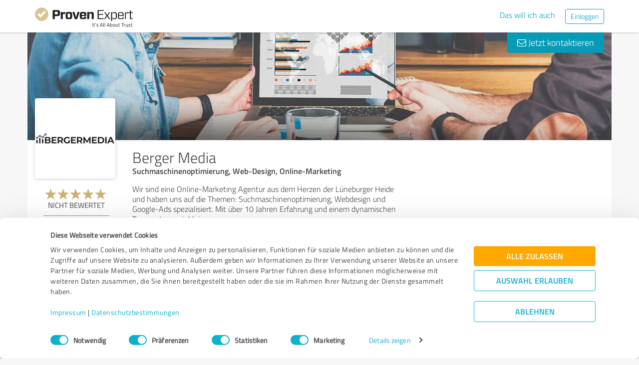

--- FILE ---
content_type: text/html; charset=UTF-8
request_url: https://www.provenexpert.com/de-de/berger-media/
body_size: 26659
content:
<!DOCTYPE html>
<html lang="de" spellcheck="false">
	<head>
        <meta charset="utf-8">
                                <script id="Cookiebot" src="https://consent.cookiebot.com/uc.js" data-cbid="e89874dc-49a1-4fa1-9cec-8c95488ed95c" data-culture="DE" type="text/javascript"></script>
                        <title>Berger Media Erfahrungen &amp; Bewertungen</title>
		<meta name="viewport" content="width=device-width, initial-scale=1, minimum-scale=1, maximum-scale=1, user-scalable=no">
		<meta name="description" content="Erfahrungen &amp; Bewertungen zu Berger Media (Uelzen), Suchmaschinenoptimierung Web-Design Online-Marketing"><meta property="twitter:card" content="summary_large_image"><meta property="og:title" content="Bewertungsprofil von Berger Media | ProvenExpert.com"><meta property="og:description" content="0 Bewertungen | Gesamtnote : Sehr Gut (5.00/5) | Empfehlungsquote : 0%"><meta property="og:image" content="https://images.provenexpert.com/b8/75/e4319378e3441012f0b1d3c4b822/berger-media_full_1560850509.jpg"><meta property="og:image:width" content="344"><meta property="og:image:height" content="344"><meta property="og:image:secure_url" content="https://images.provenexpert.com/b8/75/e4319378e3441012f0b1d3c4b822/berger-media_full_1560850509.jpg"><meta property="og:image:secure_url:width" content="344"><meta property="og:image:secure_url:height" content="344"><meta property="twitter:image" content="https://images.provenexpert.com/b8/75/e4319378e3441012f0b1d3c4b822/berger-media_full_1560850509.jpg"><meta property="twitter:image:width" content="344"><meta property="twitter:image:height" content="344">
<link rel="canonical" href="https://www.provenexpert.com/de-de/berger-media/">
<link rel="alternate" hreflang="de-DE" href="https://www.provenexpert.com/de-de/berger-media/">
<link rel="alternate" hreflang="de" href="https://www.provenexpert.com/de-de/berger-media/">
<link rel="alternate" hreflang="x-default" href="https://www.provenexpert.com/berger-media/">
        <script>
window.dataLayer = window.dataLayer || [];
window.dataLayer.push({"visitorType":null,"orderID":null,"userPlan":null,"pageCategory":"profile","isEnterprise":"no","logged_in":false,"review_count":null,"profile_public":null,"plan":null,"free_user":false,"basic_user":false,"plus_user":false,"premium_user":false,"country":null,"germany":false,"row":false,"austria":false,"switzerland":false,"browser_language":"en","ui_language":"de","en_lang":false,"de_lang":true,"profile_visitor":true});
window.dataLayer.push({"event":"profile_page_visits"});
</script>
        <link rel="icon" type="image/svg+xml" href="https://www.provenexpert.com/images/favicons/favicon.svg">
<link rel="icon" type="image/png" sizes="256x256" href="https://www.provenexpert.com/images/favicons/favicon-256x256.png">
<link rel="icon" type="image/png" sizes="192x192" href="https://www.provenexpert.com/images/favicons/favicon-192x192.png">
<link rel="icon" type="image/png" sizes="128x128" href="https://www.provenexpert.com/images/favicons/favicon-128x128.png">
<link rel="icon" type="image/png" sizes="96x96" href="https://www.provenexpert.com/images/favicons/favicon-96x96.png">
<link rel="icon" type="image/png" sizes="32x32" href="https://www.provenexpert.com/images/favicons/favicon-32x32.png">
<link rel="icon" type="image/x-icon" sizes="16x16 32x32 48x48 96x96 144x144 192x192 240x240 256x256" href="https://www.provenexpert.com/favicon.ico">
<link rel="apple-touch-icon" sizes="180x180" href="https://www.provenexpert.com/images/favicons/apple-touch-icon.png">
<link rel="preload" href="https://www.provenexpert.com/webfonts/fontawesome-webfont.woff?v=4.0.3" as="font" type="font/woff" crossorigin>
<link rel="preload" href="https://www.provenexpert.com/webfonts/titillium_ext_latin/titilliumweb-extralight-webfont.woff" as="font" type="font/woff" crossorigin>
<link rel="preload" href="https://www.provenexpert.com/webfonts/titillium_ext_latin/titilliumweb-light-webfont.woff" as="font" type="font/woff" crossorigin>
<link rel="preload" href="https://www.provenexpert.com/webfonts/titillium_ext_latin/titilliumweb-regular-webfont.woff" as="font" type="font/woff" crossorigin>
<link rel="preload" href="https://www.provenexpert.com/webfonts/titillium_ext_latin/titilliumweb-semibold-webfont.woff" as="font" type="font/woff" crossorigin>
<link rel="preload" href="https://www.provenexpert.com/webfonts/titillium_ext_latin/titilliumweb-bold-webfont.woff" as="font" type="font/woff" crossorigin>
<link rel="image_src" href="https://images.provenexpert.com/b8/75/e4319378e3441012f0b1d3c4b822/berger-media_full_1560850509.jpg">
<link rel="preload" href="https://www.provenexpert.com/webfonts/provenexpert.woff" as="font" type="font/woff" crossorigin>
<link rel="preload" href="https://images.provenexpert.com/b8/75/e4319378e3441012f0b1d3c4b822/berger-media_medium_1560850509.jpg" as="image" type="image/jpeg">
<link rel="preload" href="https://www.provenexpert.com/images/header/bg/onlinemarketing_8.webp" as="image" type="image/webp" media="(min-width: 768px)">
<link rel="preload" href="https://www.provenexpert.com/images/header/mobile/onlinemarketing_8.webp" as="image" type="image/webp" media="(max-width:767px)">
		<link rel="stylesheet" type="text/css" href="https://www.provenexpert.com/css/main.css?v=10f" media="screen,print">
		        <meta name="author" content="ProvenExpert">
                        <script type="text/plain" data-cookieconsent="statistics">
        (function(w,d,s,l,i){w[l]=w[l]||[];w[l].push({'gtm.start':
        new Date().getTime(),event:'gtm.js'});var f=d.getElementsByTagName(s)[0],
        j=d.createElement(s),dl=l!='dataLayer'?'&l='+l:'';j.async=true;j.src=
        'https://www.googletagmanager.com/gtm.js?id='+i+dl;f.parentNode.insertBefore(j,f);
        })(window,document,'script','dataLayer','GTM-PKSQFV9');</script>
                    	</head>
	<body class="default webp peGreyBg locale-de-de provenexpert">

 
        
		                                                                        <div class="peHeader fixed">

	<div class="container">
		<div class="brow mt10">
			<div class="headerContainer">

				                    					    <div class="col1" style="margin-top:5px; position: relative;">
                            <a class="fl" href="https://www.provenexpert.com/de-de/?utm_source=Profil&amp;utm_medium=Button&amp;utm_campaign=Info" title="Zur ProvenExpert Startseite">							    <span class="logo "></span>
                            </a>						    						    	                    </div>
                    										
						                                                            <div class="fr hidden-xs" style="display:flex;padding-right:15px;margin-top:8px;">
                                                                    <span class="links _hidden-xs">
                                        <a class="mr20" style="margin-top:1px;" href="https://www.provenexpert.com/de-de/registrierung/?utm_source=Profil&amp;utm_medium=Button&amp;utm_campaign=Info&amp;utm_term=das_will_ich_auch" title="Das will ich auch">Das will ich auch</a>
                                    </span>
                                                                
                                <a class="peButton outline small fl" href="https://www.provenexpert.com/de-de/login/?utm_source=Profil&amp;utm_medium=Button&amp;utm_campaign=Info" title="Einloggen">Einloggen</a>
                                </div>
                            											
                                            <div class="visible-xs fr col4 mobileMenu">
                            <a class="fr" data-testid="menu-button" onclick="Nav.toggleMobileMenu(false);">
                                <span>
                                    <i class="fl fa fa-bars"></i><i class="fa fa-caret-down" style="margin-top:17px;"></i>
                                </span>
                            </a>

                                                    </div>
                        
							
			</div>
		</div>
	</div>

</div>

    <div class="visible-xs letsStartMobileBannerSpacer"></div>
    <div class="visible-xs letsStartMobileBanner">
        <div class="letsStartMobileBannerContainer">
            <div class="letsStartMobileBannerText">Vertrauen von über 1,4 Millionen Unternehmen.</div>
            <a class="letsStartMobileBannerButton"
               href="https://www.provenexpert.com/de-de/registrierung/?utm_source=Profil&amp;utm_medium=Button&amp;utm_campaign=Info&amp;utm_term=das_will_ich_auch"
               title="Das will ich auch">
                Das will ich auch            </a>
        </div>
    </div>



    <div id="profileContactHeader" class="peHeader fixed profileContact hidden">
        <div class="container">
            <div class="brow">
                <div class="col-md-7 col-sm-8 mt5">
                    <img id="userAvatar" class="fl mt5" width="40" height="40" src="https://images.provenexpert.com/b8/75/e4319378e3441012f0b1d3c4b822/berger-media_medium_1560850509.jpg" alt="Berger Media">
                    <div class="blueText peSub fl mt0 mb0 ml10 pointer" style="width:88%;" onclick="Tools.scrollTo('#topscroll',500);" title="Details zu Berger Media ansehen">
                        <div style="margin-top:11px;">Berger Media</div>
                    </div>
                </div>

                <div class="col-md-5 col-sm-4 rightText mt10">
                                            <a class="peButton fr" onclick="return Profile.scrollToContact('contact');" href="#kontakt" title="Nachricht an Berger Media schreiben"><i class="fa fa-envelope-o"></i> Nachricht schreiben</a>
                    
                                                                
                                        <div class="hidden-sm fr mr30" style="margin-top:2px;" onclick="Tools.scrollTo($('#ratings'),400,{offset:-70});">
                                                <div class="mtFix centerText" style="margin-top: 12px;">

                
                            <div class="profileStars centerStars clearfix"><span class="star gold"></span><span class="star gold"></span><span class="star gold"></span><span class="star gold"></span><span class="star gold"></span></div>
        <div class="uc fontXL small">Nicht bewertet</div>
            
                </div>
                                            </div>
                                    </div>
            </div>
        </div>
    </div>
                                                		
		

	<div class="oldHeaderMargin"></div>


    
    

    
    



<div class="container">

    <script type="application/ld+json">{"@context":"https:\/\/schema.org","@type":"LocalBusiness","name":"Berger Media","image":{"@type":"ImageObject","@id":"https:\/\/www.provenexpert.com\/#\/schema\/ImageObject\/berger-media","url":"https:\/\/images.provenexpert.com\/b8\/75\/e4319378e3441012f0b1d3c4b822\/berger-media_full_1560850509.jpg","width":{"@type":"QuantitativeValue","value":344,"unitCode":"E37","unitText":"pixel"},"height":{"@type":"QuantitativeValue","value":344,"unitCode":"E37","unitText":"pixel"},"contentUrl":"https:\/\/images.provenexpert.com\/b8\/75\/e4319378e3441012f0b1d3c4b822\/berger-media_full_1560850509.jpg"},"address":{"@type":"PostalAddress","streetAddress":"Am Osterholz 3","postalCode":"29525","addressLocality":"Uelzen","addressCountry":"de"},"telephone":"+49 581 97319980","aggregateRating":{"@type":"AggregateRating","worstRating":1,"bestRating":5,"ratingValue":5,"ratingCount":6}}</script>
	<div id="customHeaderStyle" class="hidden">
</div>

<div class="brow mobileMt0">
	<div data-titleimage="onlinemarketing_8" class="col-xs-12 profileHeader profileHeader_onlinemarketing_8 item vcard">
                		
            <div class="contactButtons hidden-xs">
                
                                            <a class="peButton" onclick="return Profile.scrollToContact('contact');" href="#kontakt" title="Nachricht an Berger Media senden"><i class="fa fa-envelope-o"></i> Jetzt kontaktieren</a>
                    
                
            </div>

		

	</div>
</div>
<div class="brow whiteBg">

    <div class="col-md-push-2 col-md-10 col-sm-9 col-sm-push-3 col-xs-12">

        <h1 class="profileName">Berger Media</h1>

                    <h2 class="profileJob">Suchmaschinenoptimierung, Web-Design, Online-Marketing</h2>
        
    </div>



    <div class="col-md-pull-10 col-md-2 col-sm-pull-9 col-sm-3 col-xs-12 avatarColContainer" style="float:right;">
        <div class="brow">

    <div class="col-sm-12 col-xs-6">

        <div class="avatarContainer">
                            <img id="userAvatar" fetchpriority="high" class="fullmediaquery pointer" width="157" height="157" src="https://images.provenexpert.com/b8/75/e4319378e3441012f0b1d3c4b822/berger-media_medium_1560850509.jpg" alt="Berger Media" title="Berger Media" onclick="Profile.magnifyAvatar();">
                <div class="avatarZoom fa fa-search whiteText" onclick="Profile.magnifyAvatar();"></div>
            
                    </div>

                    </div>

    <div class="col-sm-12 col-xs-6" id="profileHeaderSummary">

        <div class="mtFix centerText" style="margin-top: 12px;">

                
                                                <div class="profileStars bigger centerStars clearfix"><span class="star gold"></span><span class="star gold"></span><span class="star gold"></span><span class="star gold"></span><span class="star gold"></span></div>
        <div class="ratingValueLabel small">Nicht bewertet</div>
                                
                        <div style="line-height:18px;">
                <div class="profileSep"></div>
                <span class="fontM">davon sind</span><br>
                <a onclick="Tools.scrollOpenExtRat();">
                    <span class="semibold">6</span> Bewertungen<br> aus <span class="semibold">2</span> anderen Quellen                </a>
            </div>
            </div>

    </div>
        
</div>
    <div class="profileSep"></div>
    <div class="mt10 mb25 centerText">
        <a href="https://info.provenexpert.com/de/pruefung-der-echtheit" target="_blank">Zur Echtheit der Bewertungen</a>
    </div>

<div class="mt25 centerText">
        
    
    <div class="mb15">
                                                        <a class="peButton full profileSpecButton" target="_blank" href="https://www.provenexpert.com/berger-media/39ds/" onclick="Tools.trk('Profil','Referenz geben');" title="Berger Media bewerten">Jetzt bewerten</a>
                                            </div>


<div class="mb15 shareButton-container">
        <a class="peButton outline shareButton small-font"
       data-share-link="Profile.openShareLayer(&quot;https:\/\/www.provenexpert.com\/de-de\/berger-media\/&quot;,
                       &quot;Berger Media Erfahrungen &amp;amp; Bewertungen&quot;,
                       &quot;Erfahrungen &amp;amp; Bewertungen zu Berger Media (Uelzen), Suchmaschinenoptimierung Web-Design Online-Marketing&quot;,
                       false);"
       title="Profil teilen"
       onclick="Profile.openShareLayer(&quot;https:\/\/www.provenexpert.com\/de-de\/berger-media\/&quot;,
                       &quot;Berger Media Erfahrungen &amp;amp; Bewertungen&quot;,
                       &quot;Erfahrungen &amp;amp; Bewertungen zu Berger Media (Uelzen), Suchmaschinenoptimierung Web-Design Online-Marketing&quot;,
                       false);">
        <span class="share-icon"></span>
        <span class="shareButton-text">Profil teilen</span>
    </a>
    
    </div>


    <div class="mb15">
        <a class="peButton visible-xs" style="margin-left:0; margin-top: 16px; margin-bottom: 28px"
           onclick="$('#contactUserFormContainer').removeClass('hidden-xs');Tools.scrollTo($('#kontakt'),200,{offset:20});"
           title="Nachricht an Berger Media senden"><i
                    class="fa fa-envelope-o"></i> Jetzt kontaktieren        </a>
    </div>
</div>
    </div>



    <div class="col-md-push-2 col-md-10 col-sm-9 col-sm-push-3 col-xs-12">

        <div class="brow">

                            <div class="clearfix visible-xs">
                    <div class="col-xs-12 centerText mt20 mb20">
                        <div class="collableGreyBg semibold sliderBarHeader" onclick="Profile.toggleArea('aboutMeDataContainer',$(this).find('a'),false);" data-testid="contact-expand-button">
                            Kontaktdaten                            <a class="fr" style="height:20px;margin-top:4px;margin-right:10px;"><span class="circleButtonSmall inv plus"></span></a>
                        </div>
                    </div>
                </div>
            

            <div id="aboutMeDataContainer" class="aboutMeDataContainer mt15 profileDefaultText col-md-7 col-sm-5 col-xs-12 mb15">

                
                <div class="brow">

                    <div class="col-xs-12 mb20">
                        <div id="welcomeTextPublic">
                            	<div class="clearfix welcomeTextParagraph">
				
				
			Wir sind eine Online-Marketing Agentur aus dem Herzen der Lüneburger Heide und haben uns auf die Themen: Suchmaschinenoptimierung, Webdesign und Google-Ads spezialisiert. Mit über 10 Jahren Erfahrung und einem dynamischen Team setzen wir kleine<span class="textEtc">...</span>
			<span class="textRest" style="display:none;"> bis mittlere Projekte zu der Zufriedenheit unserer Kunden um. Als ausgezeichnete Unternehmer der Zukunft stehen wir Ihnen gerne für ein kostenloses Beratungsgespräch zur Verfügung.</span>
			<div class="collapseAboutme">
				<a onclick="Profile.toggleAboutmeData();">
                    Komplette Beschreibung anzeigen<span class="circleButtonSmall plus inv tiny" style="position:relative;left:5px;top:1px;"></span>
				</a>
			</div>
			
			
					
				
		
					</div>


	<div id="offerTags" class="mt20" style="display:none;">
		<div class="mb5"><h3><strong>Angebote</strong></h3></div>

				<div id="offerTagsPublic" class="clearfix">
							<span class="peTagPill">Suchmaschinenoptimierung</span>
							<span class="peTagPill">SEO</span>
							<span class="peTagPill">Webdesign</span>
							<span class="peTagPill">Internetagentur Uelzen</span>
							<span class="peTagPill">Webdesign Uelzen</span>
							<span class="peTagPill">Webdesign Lüneburg</span>
							<span class="peTagPill">Webdesign Soltau</span>
						
					</div>
		
					<div>
				<a onclick="Profile.toggleAboutmeData();">
					Weniger anzeigen<span class="circleButtonSmall minus inv tiny" style="position:relative;left:5px;top:1px;"></span>
				</a>
			</div>
			</div>
                        </div>
                    </div>


                    <div class="col-sm-12 col-md-6 col-xs-12 mb15 mobileMb20">
                        
                        <div id="personalPublic">
                            <div class="mb5 mobileMb5"><h3><strong>Kontaktdaten</strong></h3></div>

Berger Media<br>

<address>
        Am Osterholz 3
    <br>
        <div>
                    
                            29525                Uelzen                                </span>
                                        <br>
            </div>

    Deutschland<br>    </address>

	<span class="peicon-location mr5"></span>
    	<a title="Google Maps" href="https://www.google.de/maps?q=Berger+Media+Am+Osterholz+3%2C+29525+Uelzen%2C+Deutschland&hl=de" rel="nofollow" target="_blank" rel="noopener">Anfahrt</a>
	<br>

	<br>

	<strong class="mobileMb5">Ansprechpartner</strong>
	<br>
	Sönke Berger	<br><br>

<div>
			<span class="peicon-phone mr5"></span>
		<a href="tel:+4958197319980">+49 (0) 581 97319980</a>
		<br>
						<span class="peicon-email mr5"></span>
		<a title="E-Mail an Berger Media schreiben" href="mailto:hello@berger-media.de?Subject=Anfrage zu Ihrem ProvenExpert Profil"><span>hello@berger-media.de</span></a>
		<br>
	            <span class="peicon-document mr5"></span>
                <a rel="nofollow" onclick="Profile.showImprint('1RUZ4tGp5tQAmEwA5NaojyGZ2RmA58zZ');" title="Impressum">Impressum</a>
        <br>
    
            
                                    <span class="peicon-calendar mr5"></span>
                <a rel="nofollow" data-testid="profile-appointment-button" target="_blank" title="Termin mit Berger Media vereinbaren" href="https://www.berger-media.de/contact/"><span>Termin vereinbaren</span></a>
            
                <br>
            
</div>
                        </div>
                    </div>

                    <div id="slideshowContainer">
                                        </div>

                                            <div class="col-sm-12 col-md-6 col-xs-12">

                            <div class="mb20">
                                                                                                    <h3><strong class="mb5 mobileMb5 clearfix">Öffnungszeiten</strong></h3>
                                    <div id="profilesOpening">

                                    </div>
                                                                                    <div id="showAllOpeningTimes" style="margin-top:1.4%;">
                                                <a onclick="Profile.toggleAllOpeningTimes(3, false, false);">
                                                    <span class="showAll">Alle Zeiten anzeigen</span><span class="showLess hidden">Weniger anzeigen</span><span class="circleButtonSmall plus inv tiny" style="position:relative;left:5px;top:1px;"></span>
                                                </a>
                                            </div>
                                        
                                        <div id="openingAppointment" class="" style="margin-top:1.4%;">
                                            <a onclick="return Profile.scrollToContact('contact');" rel="nofollow" title="Termine nur auf Anfrage">Termine nur auf Anfrage</a>
                                        </div>
                                                            </div>



                                                            <div style="position:relative;" class="mb15">
                                    
                                                                            <div class="mb5 mobileMb5"><h3><strong>Webseiten</strong></h3></div>
                                        <div id="profilesPublic"><div class="clearfix"><span class="fl peicon-new-window mr5"></span><a href="https://www.berger-media.de/" target="_blank" title="Zur Website"><span class="fl mb10 mobileMb5 ulHover" style="width:85%;line-height:20px;word-wrap: break-word;">Zur Website</span></a></div></div>
                                                                                                             </div>
                                                                                </div>
                    
                </div>
                
            </div>

            
            <div class="col-md-5 col-sm-7 col-xs-12" style="">

                
            </div>

        </div>

    </div>

</div>

    <div id="avatarImageLayer" class="modal" tabindex="-1" role="dialog" aria-hidden="true">
	<div class="modal-dialog peAvatarLayer">
		<div class="modal-content">
			<div class="modal-body">
				<img id="userAvatarBig" class="full pointer" width="344" height="344" src="[data-uri]" alt="Berger Media" onclick="Profile.closeDialog('avatarImageLayer')" title="Schließen">
			</div>
		</div>
	</div>
</div>
<div id="imageAndVideoLayer" class="modal" tabindex="-1" role="dialog" aria-hidden="true">
</div>
    
	

   
    
    
    <a id="ratings"></a><div id="surveyFilter"></div>
				
            
    
                
    <!-- Callback button for mobile -->

			<div class="mt30 centerText visible-xs _visible-sm">
														<a class="peButton full" onclick="Tools.trk('Profil','Referenz geben');Profile.gotoTopic('https://www.provenexpert.com/berger-media/39ds/');" title="Berger Media bewerten">Jetzt bewerten</a>
												</div>
	
	<div class="centerText visible-xs visible-sm mt15 mb20">
        <div class="mb15">
            <a class="peButton outline shareButton small-font" onclick="Profile.openShareLayer('https://www.provenexpert.com/de-de/berger-media/', 'Berger Media Erfahrungen &amp; Bewertungen', 'Erfahrungen &amp;amp; Bewertungen zu Berger Media \(Uelzen\), Suchmaschinenoptimierung Web-Design Online-Marketing');">
                <span class="share-icon"></span>
                <span class="shareButton-text">Profil teilen</span>
            </a>
        </div>
	</div>

            <a id="kontakt"></a>
<div id="appointment" style="top: -80px;position: relative"></div>
<div id="contactUserFormContainer" class="brow peGoldBg peBorderRadius mb25 noInputBorder mt30">

    <div class="centerText col-xs-12 mt25 mb25">
        <h2 class="whiteText profileSectionHl"><span class="fa fa-envelope-o"></span> Ihre Nachricht an Berger Media</h2>
    </div>

    <div class="col-lg-offset-1 col-lg-10">

        <form id="contactUserForm" class="brow form contactUserForm">
                        <input type="hidden" name="tk" value="==DZ3LGBjRGA3tQZ.==DC9RIGmxSICqKEH50ZaEHG">
            <input id="tk2" type="hidden" name="tk2" value="">
            <input type="hidden" name="contact[profile]" value="berger-media">
            <div class="form-inner">
            <div class="col-sm-6 col-xs-12 mb40">

                                                    <textarea class="sp12 medium" maxlength="1500" id="contactMessage"
                              data-contacttxt="Hallo Sönke Berger,

bitte nehmen Sie Kontakt mit mir auf.

Mit freundlichen Grüßen"
                              data-appointmenttxt="Hallo Sönke Berger,

ich möchte gerne einen Termin mit Ihnen vereinbaren.
Bitte nehmen Sie Kontakt mit mir auf.

Mit freundlichen Grüßen"
                              name="contact[message]" data-validate="text" data-errormsg="Bitte eine Nachricht eingeben"
                              onblur="Register.checkName(this,true);">Hallo Sönke Berger,

bitte nehmen Sie Kontakt mit mir auf.

Mit freundlichen Grüßen</textarea>
                
                <div class="label fl">Bitte füllen Sie das rot markierte Feld aus.</div>

            </div>

            <div class="col-sm-6 col-xs-12 mb40">
                <div class="brow">
                    <div class="col-xs-12 mb20">
                        <div>
                            <input class="sp12 medium" type="text" id="contactName" name="contact[name]" placeholder="Ihr Name*" data-validate="text" onblur="Register.checkName(this,true);">
                            <div class="label fl">Bitte füllen Sie das rot markierte Feld aus.</div>
                            <span class="fa fa-check"></span>
                        </div>
                    </div>

                    <div class="col-xs-12 mb20">
                        <div>
                                                        <input class="sp12 medium" type="email" id="contactEmail" name="contact[email]" placeholder="E-Mail*"  data-validate="mail" data-errormsg="Bitte geben Sie eine gültige E-Mail-Adresse ein." onblur="Register.checkMailValide(this,true);">
                            <div class="label fl">Ungültige E-Mail-Adresse</div>
                            <span class="fa fa-check"></span>
                        </div>
                    </div>


                        <!--                    <div class="col-sm-6 col-xs-12">-->
                        <!--                        <input id="contact_message" class="tf" type="radio" name="contact[type]" value="message" onchange="Profile.changeRequestMode(this)" checked>-->
                        <!--                        <label for="contact_message">--><!--</label>-->
                        <!--                    </div>-->
                    <div class="col-xs-12 checkbox-container">
                                                    <div class="col-xs-6 checkbox">
                                <input id="contact_callback" class="" type="checkbox" name="contact[type]" value="callback" onchange="Profile.changeRequestMode(this)">
                                <label for="contact_callback">Bitte um Rückruf</label>
                            </div>
                                            <div class="col-xs-6 textRequired">
                        <div>* Erforderliche Angaben</div>
                    </div>

                        <div  class="phoneContainer" id="phoneContainer">
                            <div>
                                <input class="sp12 medium" type="text" id="contactPhone" onblur="Register.checkPhoneNumber(this);Form.formatTelFlag(this)" name="contact[phone]" placeholder="Telefon* " >
                                <div class="label fl">Ungültige Zeichen. Nur Zahlen und Leerzeichen sind möglich.</div>
                                <span class="fa fa-check"></span>
                            </div>
                        </div>
                    </div>

                </div>

                <div class="brow mt20 mb20">
                    <div class="col-sm-6 col-xs-12 centerText">
                        <div class="loadingIcon upload mt10 hidden"></div>
                        <a id="sendContactMessageButton" onclick="Profile.sendContactForm();" class="full peButton defaultVisible" title="Nachricht an Berger Media senden">Nachricht senden</a>
                    </div>
                </div>
                <div class="brow">
                    <p class="dataProcessingAgreement col-xs-12">
                        Ich stimme den <a href="https://www.provenexpert.com/de-de/datenschutzbestimmungen/" class="link" target="_blank"  title="Datenschutzbestimmungen" >Datenschutzbestimmungen</a> zu.                    </p>
                    </div>
                </div>
            </div>
        </form>
      </div>

    <div id="userContactMessage" class="col-lg-offset-1 col-lg-10 hidden defaultHidden mb20">
        <div class="alert success"></div>
        <div class="alert error"></div>
    </div>
</div>
    
    <div class="brow mt10 mb20 centerText-xs">
	<div class="col-xs-12 light" style="font-size:13px;">
		
										
			Profil aktiv seit 18.06.2019&nbsp;&nbsp;|&nbsp;&nbsp;<span>Letzte Aktualisierung: 06.06.2023</span>

							&nbsp;&nbsp;|&nbsp;&nbsp;<a onclick="Report.getProfileBox('berger-media');">Profil melden</a>
				</div>
</div>

                	<aside data-nosnippet="true">
		<div class="brow whiteBg hidden-xs" style="padding-bottom:25px;border-radius:4px 4px 0 0;">
			<div class="col-md-10 col-sm-9 thin blueText mt25 profileSectionHl">
                <h2 class="fsInherit colorInherit">Erfahrungen zu weiteren Anbietern aus dem Bereich Online Marketing</h2>
			</div>
							<div class="col-md-2 col-sm-3 pagination mt20">
					<div class="fr">
						<a class="pagItem prev" title="Vorherige Seite" onclick="Profile.toggleOtherProfiles('prev');"><i class="arrow"></i></a>
						<a class="pagItem next" title="Nächste Seite" onclick="Profile.toggleOtherProfiles('next');"><i class="arrow"></i></a>
					</div>
				</div>
					</div>
		<div class="brow whiteBg visible-xs" style="padding-bottom:10px;border-radius:4px 4px 0 0;">
			<div class="col-xs-12 thin centerText blueText mt25 profileSectionHl">
									<span class="sliderArrows" style="top:0;">
						<span onclick="Beta.otherProfilesSliderHandle.slickPrev();" class="fa fa-angle-left fl"></span>
						<span onclick="Beta.otherProfilesSliderHandle.slickNext();" class="fa fa-angle-right fr"></span>
					</span>
								<div class="col-xs-10 col-xs-offset-1">Erfahrungen zu weiteren Anbietern aus dem Bereich Online Marketing</div>
			</div>
		</div>
		<div id="otherProfilesList" class="otherProfilesList brow whiteBg">
							<div class="otherProfileElems">
									<div class="otherProfileElem col-sm-4 col-xs-12 mb20">
						<div class="peProfileBorder peProfilePaddingContainer" style="padding-top:10px;padding-bottom:10px;padding-right:15px;">
							<div style="min-height:65px">
								<a class="peSub mt0" target="_blank" title="Kundenbewertungen &amp; Erfahrungen zu Michael Knippler Royal Colors. Mehr Infos anzeigen." href="https://www.provenexpert.com/michael-knippler-royal-colors/" onclick="Profile.redirectToUserProfile('https://www.provenexpert.com/michael-knippler-royal-colors/', '0', '0', 'Michael Knippler Royal Colors');" >Michael Knippler Royal Colors</a>
							</div>
							<div class="clearfix">
								<div class="fl leftCol">
									<div class="fontXL light">
                                        73 Bewertungen									</div>
																	</div>
								<div class="fr">
									<img width="50" height="50" title="Michael Knippler Royal Colors" src="https://images.provenexpert.com/05/d3/a8d508ebf6439fdf44287b969428/michael-knippler-royal-colors_medium_1724076990.jpg" alt="Michael Knippler Royal Colors">
								</div>
							</div>
						</div>
					</div>
									<div class="otherProfileElem col-sm-4 col-xs-12 mb20">
						<div class="peProfileBorder peProfilePaddingContainer" style="padding-top:10px;padding-bottom:10px;padding-right:15px;">
							<div style="min-height:65px">
								<a class="peSub mt0" target="_blank" title="Kundenbewertungen &amp; Erfahrungen zu Nicola Anders - Einfach Anders. Mehr Infos anzeigen." href="https://www.provenexpert.com/nicola-anders-einfach-anders/" onclick="Profile.redirectToUserProfile('https://www.provenexpert.com/nicola-anders-einfach-anders/', '1', '0', 'Nicola Anders - Einfach Anders');" >Nicola Anders - Einfach Anders</a>
							</div>
							<div class="clearfix">
								<div class="fl leftCol">
									<div class="fontXL light">
                                        45 Bewertungen									</div>
																			<div class="clearfix" style="margin-top:2px;">
											<div class="profileStars bigger"><span class="star gold"></span><span class="star gold"></span><span class="star gold"></span><span class="star gold"></span><span class="star gold"></span></div>
											<div class="fontXL goldText">5.00 von 5</div>
										</div>
																	</div>
								<div class="fr">
									<img width="50" height="50" title="Nicola Anders - Einfach Anders" src="https://images.provenexpert.com/9c/09/f44aafebd6645f9ba02b2a311aac/nicola-anders-einfach-anders_medium_1753041438.jpg" alt="Nicola Anders - Einfach Anders">
								</div>
							</div>
						</div>
					</div>
									<div class="otherProfileElem col-sm-4 col-xs-12 mb20">
						<div class="peProfileBorder peProfilePaddingContainer" style="padding-top:10px;padding-bottom:10px;padding-right:15px;">
							<div style="min-height:65px">
								<a class="peSub mt0" target="_blank" title="Kundenbewertungen &amp; Erfahrungen zu AGP MEDIA. Mehr Infos anzeigen." href="https://www.provenexpert.com/agp-media/" onclick="Profile.redirectToUserProfile('https://www.provenexpert.com/agp-media/', '2', '0', 'AGP MEDIA');" >AGP MEDIA</a>
							</div>
							<div class="clearfix">
								<div class="fl leftCol">
									<div class="fontXL light">
                                        68 Bewertungen									</div>
																			<div class="clearfix" style="margin-top:2px;">
											<div class="profileStars bigger"><span class="star gold"></span><span class="star gold"></span><span class="star gold"></span><span class="star gold"></span><span class="star gold"></span></div>
											<div class="fontXL goldText">4.98 von 5</div>
										</div>
																	</div>
								<div class="fr">
									<img width="50" height="50" title="AGP MEDIA" src="https://images.provenexpert.com/58/18/19064501bcd4cede11fd1303f11a/agp-media_medium_1656110126.jpg" alt="AGP MEDIA">
								</div>
							</div>
						</div>
					</div>
								</div>
							<div class="hidden otherProfileElems">
									<div class="otherProfileElem col-sm-4 col-xs-12 mb20">
						<div class="peProfileBorder peProfilePaddingContainer" style="padding-top:10px;padding-bottom:10px;padding-right:15px;">
							<div style="min-height:65px">
								<a class="peSub mt0" target="_blank" title="Kundenbewertungen &amp; Erfahrungen zu AdRock Marketing. Mehr Infos anzeigen." href="https://www.provenexpert.com/adrock-marketing/" onclick="Profile.redirectToUserProfile('https://www.provenexpert.com/adrock-marketing/', '0', '1', 'AdRock Marketing');" >AdRock Marketing</a>
							</div>
							<div class="clearfix">
								<div class="fl leftCol">
									<div class="fontXL light">
                                        241 Bewertungen									</div>
																			<div class="clearfix" style="margin-top:2px;">
											<div class="profileStars bigger"><span class="star gold"></span><span class="star gold"></span><span class="star gold"></span><span class="star gold"></span><span class="star gold"></span></div>
											<div class="fontXL goldText">4.83 von 5</div>
										</div>
																	</div>
								<div class="fr">
									<img width="50" height="50" title="AdRock Marketing" src="https://images.provenexpert.com/5e/a1/c197397c754aae9af4b44bce59c2/adrock-marketing_medium_1688673833.jpg" alt="AdRock Marketing">
								</div>
							</div>
						</div>
					</div>
									<div class="otherProfileElem col-sm-4 col-xs-12 mb20">
						<div class="peProfileBorder peProfilePaddingContainer" style="padding-top:10px;padding-bottom:10px;padding-right:15px;">
							<div style="min-height:65px">
								<a class="peSub mt0" target="_blank" title="Kundenbewertungen &amp; Erfahrungen zu Databuild Marketing Solutions. Mehr Infos anzeigen." href="https://www.provenexpert.com/databuild-marketing-solutions/" onclick="Profile.redirectToUserProfile('https://www.provenexpert.com/databuild-marketing-solutions/', '1', '1', 'Databuild Marketing Solutions');" >Databuild Marketing Solutions</a>
							</div>
							<div class="clearfix">
								<div class="fl leftCol">
									<div class="fontXL light">
                                        18 Bewertungen									</div>
																	</div>
								<div class="fr">
									<img width="50" height="50" title="Databuild Marketing Solutions" src="https://images.provenexpert.com/01/0f/f2398aafc2a9463e473e0568cfeb/databuild-marketing-solutions_medium_1635937136.jpg" alt="Databuild Marketing Solutions">
								</div>
							</div>
						</div>
					</div>
									<div class="otherProfileElem col-sm-4 col-xs-12 mb20">
						<div class="peProfileBorder peProfilePaddingContainer" style="padding-top:10px;padding-bottom:10px;padding-right:15px;">
							<div style="min-height:65px">
								<a class="peSub mt0" target="_blank" title="Kundenbewertungen &amp; Erfahrungen zu "Greenfield Digital GmbH. Mehr Infos anzeigen." href="https://www.provenexpert.com/greenfield-digital-gmbh/" onclick="Profile.redirectToUserProfile('https://www.provenexpert.com/greenfield-digital-gmbh/', '2', '1', '"Greenfield Digital GmbH');" >"Greenfield Digital GmbH</a>
							</div>
							<div class="clearfix">
								<div class="fl leftCol">
									<div class="fontXL light">
                                        42 Bewertungen									</div>
																	</div>
								<div class="fr">
									<img width="50" height="50" title=""Greenfield Digital GmbH" src="https://images.provenexpert.com/2c/cc/b933831e345ed491d61d1dc540f8/greenfield-digital-gmbh_medium_1662817493.jpg" alt=""Greenfield Digital GmbH">
								</div>
							</div>
						</div>
					</div>
								</div>
							<div class="hidden otherProfileElems">
									<div class="otherProfileElem col-sm-4 col-xs-12 mb20">
						<div class="peProfileBorder peProfilePaddingContainer" style="padding-top:10px;padding-bottom:10px;padding-right:15px;">
							<div style="min-height:65px">
								<a class="peSub mt0" target="_blank" title="Kundenbewertungen &amp; Erfahrungen zu NextSimu Media, Leon Wasner und Timo Papendiek GbR. Mehr Infos anzeigen." href="https://www.provenexpert.com/nextsimu-media-leon-wasner-und-timo-papendiek-gbr/" onclick="Profile.redirectToUserProfile('https://www.provenexpert.com/nextsimu-media-leon-wasner-und-timo-papendiek-gbr/', '0', '2', 'NextSimu Media, Leon Wasner und Timo Papendiek GbR');" >NextSimu Media, Leon Wasner und Timo Papendiek GbR</a>
							</div>
							<div class="clearfix">
								<div class="fl leftCol">
									<div class="fontXL light">
                                        199 Bewertungen									</div>
																	</div>
								<div class="fr">
									<img width="50" height="50" title="NextSimu Media, Leon Wasner und Timo Papendiek GbR" src="https://images.provenexpert.com/20/97/1494291fe8dbe88ebc88fbc6b115/nextsimu-media-leon-wasner-und-timo-papendiek-gbr_medium_1675182016.jpg" alt="NextSimu Media, Leon Wasner und Timo Papendiek GbR">
								</div>
							</div>
						</div>
					</div>
									<div class="otherProfileElem col-sm-4 col-xs-12 mb20">
						<div class="peProfileBorder peProfilePaddingContainer" style="padding-top:10px;padding-bottom:10px;padding-right:15px;">
							<div style="min-height:65px">
								<a class="peSub mt0" target="_blank" title="Kundenbewertungen &amp; Erfahrungen zu UnitedAds GmbH. Mehr Infos anzeigen." href="https://www.provenexpert.com/unitedads-gmbh/" onclick="Profile.redirectToUserProfile('https://www.provenexpert.com/unitedads-gmbh/', '1', '2', 'UnitedAds GmbH');" >UnitedAds GmbH</a>
							</div>
							<div class="clearfix">
								<div class="fl leftCol">
									<div class="fontXL light">
                                        158 Bewertungen									</div>
																	</div>
								<div class="fr">
									<img width="50" height="50" title="UnitedAds GmbH" src="https://images.provenexpert.com/d3/8e/c24f34382ef2dbbe5bf0fb4b39be/unitedads-gmbh_medium_1612288221.jpg" alt="UnitedAds GmbH">
								</div>
							</div>
						</div>
					</div>
									<div class="otherProfileElem col-sm-4 col-xs-12 mb20">
						<div class="peProfileBorder peProfilePaddingContainer" style="padding-top:10px;padding-bottom:10px;padding-right:15px;">
							<div style="min-height:65px">
								<a class="peSub mt0" target="_blank" title="Kundenbewertungen &amp; Erfahrungen zu HGD Media. Mehr Infos anzeigen." href="https://www.provenexpert.com/hgd-media/" onclick="Profile.redirectToUserProfile('https://www.provenexpert.com/hgd-media/', '2', '2', 'HGD Media');" >HGD Media</a>
							</div>
							<div class="clearfix">
								<div class="fl leftCol">
									<div class="fontXL light">
                                        209 Bewertungen									</div>
																			<div class="clearfix" style="margin-top:2px;">
											<div class="profileStars bigger"><span class="star gold"></span><span class="star gold"></span><span class="star gold"></span><span class="star gold"></span><span class="star gold"></span></div>
											<div class="fontXL goldText">4.91 von 5</div>
										</div>
																	</div>
								<div class="fr">
									<img width="50" height="50" title="HGD Media" src="https://images.provenexpert.com/a9/16/835d8bb1a530a5e7f806610bb39d/hgd-media_medium_1666255892.jpg" alt="HGD Media">
								</div>
							</div>
						</div>
					</div>
								</div>
							<div class="hidden otherProfileElems">
									<div class="otherProfileElem col-sm-4 col-xs-12 mb20">
						<div class="peProfileBorder peProfilePaddingContainer" style="padding-top:10px;padding-bottom:10px;padding-right:15px;">
							<div style="min-height:65px">
								<a class="peSub mt0" target="_blank" title="Kundenbewertungen &amp; Erfahrungen zu sichtbar-im-netz OHG. Mehr Infos anzeigen." href="https://www.provenexpert.com/sichtbar-im-netz-ohg/" onclick="Profile.redirectToUserProfile('https://www.provenexpert.com/sichtbar-im-netz-ohg/', '0', '3', 'sichtbar-im-netz OHG');" >sichtbar-im-netz OHG</a>
							</div>
							<div class="clearfix">
								<div class="fl leftCol">
									<div class="fontXL light">
                                        48 Bewertungen									</div>
																			<div class="clearfix" style="margin-top:2px;">
											<div class="profileStars bigger"><span class="star gold"></span><span class="star gold"></span><span class="star gold"></span><span class="star gold"></span><span class="star gold"></span></div>
											<div class="fontXL goldText">4.94 von 5</div>
										</div>
																	</div>
								<div class="fr">
									<img width="50" height="50" title="sichtbar-im-netz OHG" src="https://images.provenexpert.com/ec/34/d61ff3659a82b9ac94a8622435c5/sichtbar-im-netz-ohg_medium_1476305744.jpg" alt="sichtbar-im-netz OHG">
								</div>
							</div>
						</div>
					</div>
									<div class="otherProfileElem col-sm-4 col-xs-12 mb20">
						<div class="peProfileBorder peProfilePaddingContainer" style="padding-top:10px;padding-bottom:10px;padding-right:15px;">
							<div style="min-height:65px">
								<a class="peSub mt0" target="_blank" title="Kundenbewertungen &amp; Erfahrungen zu Black Monk GmbH. Mehr Infos anzeigen." href="https://www.provenexpert.com/black-monk-gmbh/" onclick="Profile.redirectToUserProfile('https://www.provenexpert.com/black-monk-gmbh/', '1', '3', 'Black Monk GmbH');" >Black Monk GmbH</a>
							</div>
							<div class="clearfix">
								<div class="fl leftCol">
									<div class="fontXL light">
                                        33 Bewertungen									</div>
																			<div class="clearfix" style="margin-top:2px;">
											<div class="profileStars bigger"><span class="star gold"></span><span class="star gold"></span><span class="star gold"></span><span class="star gold"></span><span class="star gold"></span></div>
											<div class="fontXL goldText">4.78 von 5</div>
										</div>
																	</div>
								<div class="fr">
									<img width="50" height="50" title="Black Monk GmbH" src="https://images.provenexpert.com/1d/37/b3548ee90c8f1c7ac56376ac4ae4/black-monk-gmbh_medium_1684855125.jpg" alt="Black Monk GmbH">
								</div>
							</div>
						</div>
					</div>
									<div class="otherProfileElem col-sm-4 col-xs-12 mb20">
						<div class="peProfileBorder peProfilePaddingContainer" style="padding-top:10px;padding-bottom:10px;padding-right:15px;">
							<div style="min-height:65px">
								<a class="peSub mt0" target="_blank" title="Kundenbewertungen &amp; Erfahrungen zu EFFIZIENZBRINGER GmbH. Mehr Infos anzeigen." href="https://www.provenexpert.com/effizienzbringer-gmbh/" onclick="Profile.redirectToUserProfile('https://www.provenexpert.com/effizienzbringer-gmbh/', '2', '3', 'EFFIZIENZBRINGER GmbH');" >EFFIZIENZBRINGER GmbH</a>
							</div>
							<div class="clearfix">
								<div class="fl leftCol">
									<div class="fontXL light">
                                        76 Bewertungen									</div>
																			<div class="clearfix" style="margin-top:2px;">
											<div class="profileStars bigger"><span class="star gold"></span><span class="star gold"></span><span class="star gold"></span><span class="star gold"></span><span class="star gold"></span></div>
											<div class="fontXL goldText">5.00 von 5</div>
										</div>
																	</div>
								<div class="fr">
									<img width="50" height="50" title="EFFIZIENZBRINGER GmbH" src="https://images.provenexpert.com/72/6c/278c512537c24280cb82d8dc6765/effizienzbringer-gmbh_medium_1701781604.jpg" alt="EFFIZIENZBRINGER GmbH">
								</div>
							</div>
						</div>
					</div>
								</div>
							<div class="hidden otherProfileElems">
									<div class="otherProfileElem col-sm-4 col-xs-12 mb20">
						<div class="peProfileBorder peProfilePaddingContainer" style="padding-top:10px;padding-bottom:10px;padding-right:15px;">
							<div style="min-height:65px">
								<a class="peSub mt0" target="_blank" title="Kundenbewertungen &amp; Erfahrungen zu MAIMPACT GmbH. Mehr Infos anzeigen." href="https://www.provenexpert.com/maimpact-gmbh/" onclick="Profile.redirectToUserProfile('https://www.provenexpert.com/maimpact-gmbh/', '0', '4', 'MAIMPACT GmbH');" >MAIMPACT GmbH</a>
							</div>
							<div class="clearfix">
								<div class="fl leftCol">
									<div class="fontXL light">
                                        20 Bewertungen									</div>
																			<div class="clearfix" style="margin-top:2px;">
											<div class="profileStars bigger"><span class="star gold"></span><span class="star gold"></span><span class="star gold"></span><span class="star gold"></span><span class="star gold"></span></div>
											<div class="fontXL goldText">4.98 von 5</div>
										</div>
																	</div>
								<div class="fr">
									<img width="50" height="50" title="MAIMPACT GmbH" src="https://images.provenexpert.com/ea/37/11510af5f80274d5f09f7e45c44f/maimpact-gmbh_medium_1638166753.jpg" alt="MAIMPACT GmbH">
								</div>
							</div>
						</div>
					</div>
									<div class="otherProfileElem col-sm-4 col-xs-12 mb20">
						<div class="peProfileBorder peProfilePaddingContainer" style="padding-top:10px;padding-bottom:10px;padding-right:15px;">
							<div style="min-height:65px">
								<a class="peSub mt0" target="_blank" title="Kundenbewertungen &amp; Erfahrungen zu 80/20 System. Mehr Infos anzeigen." href="https://www.provenexpert.com/8020-system/" onclick="Profile.redirectToUserProfile('https://www.provenexpert.com/8020-system/', '1', '4', '80/20 System');" >80/20 System</a>
							</div>
							<div class="clearfix">
								<div class="fl leftCol">
									<div class="fontXL light">
                                        365 Bewertungen									</div>
																			<div class="clearfix" style="margin-top:2px;">
											<div class="profileStars bigger"><span class="star gold"></span><span class="star gold"></span><span class="star gold"></span><span class="star gold"></span><span class="star gold"></span></div>
											<div class="fontXL goldText">4.82 von 5</div>
										</div>
																	</div>
								<div class="fr">
									<img width="50" height="50" title="80/20 System" src="https://images.provenexpert.com/b8/a9/86f18a894a92c90206d58e077b39/8020-system_medium_1707679865.jpg" alt="80/20 System">
								</div>
							</div>
						</div>
					</div>
									<div class="otherProfileElem col-sm-4 col-xs-12 mb20">
						<div class="peProfileBorder peProfilePaddingContainer" style="padding-top:10px;padding-bottom:10px;padding-right:15px;">
							<div style="min-height:65px">
								<a class="peSub mt0" target="_blank" title="Kundenbewertungen &amp; Erfahrungen zu NullZwoElf MEDIA. Mehr Infos anzeigen." href="https://www.provenexpert.com/nullzwoelf-media/" onclick="Profile.redirectToUserProfile('https://www.provenexpert.com/nullzwoelf-media/', '2', '4', 'NullZwoElf MEDIA');" >NullZwoElf MEDIA</a>
							</div>
							<div class="clearfix">
								<div class="fl leftCol">
									<div class="fontXL light">
                                        60 Bewertungen									</div>
																	</div>
								<div class="fr">
									<img width="50" height="50" title="NullZwoElf MEDIA" src="https://images.provenexpert.com/1d/35/5b8c92433381b5898d21d76f0b5f/nullzwoelf-media_medium_1547200696.jpg" alt="NullZwoElf MEDIA">
								</div>
							</div>
						</div>
					</div>
								</div>
							<div class="hidden otherProfileElems">
									<div class="otherProfileElem col-sm-4 col-xs-12 mb20">
						<div class="peProfileBorder peProfilePaddingContainer" style="padding-top:10px;padding-bottom:10px;padding-right:15px;">
							<div style="min-height:65px">
								<a class="peSub mt0" target="_blank" title="Kundenbewertungen &amp; Erfahrungen zu Björn Tantau. Mehr Infos anzeigen." href="https://www.provenexpert.com/bjoern-tantau/" onclick="Profile.redirectToUserProfile('https://www.provenexpert.com/bjoern-tantau/', '0', '5', 'Björn Tantau');" >Björn Tantau</a>
							</div>
							<div class="clearfix">
								<div class="fl leftCol">
									<div class="fontXL light">
                                        586 Bewertungen									</div>
																			<div class="clearfix" style="margin-top:2px;">
											<div class="profileStars bigger"><span class="star gold"></span><span class="star gold"></span><span class="star gold"></span><span class="star gold"></span><span class="star gold"></span></div>
											<div class="fontXL goldText">4.84 von 5</div>
										</div>
																	</div>
								<div class="fr">
									<img width="50" height="50" title="Björn Tantau" src="https://images.provenexpert.com/7c/ce/be0a583422b34ba1d08e46b53002/bjoern-tantau_medium_1581367714.jpg" alt="Björn Tantau">
								</div>
							</div>
						</div>
					</div>
									<div class="otherProfileElem col-sm-4 col-xs-12 mb20">
						<div class="peProfileBorder peProfilePaddingContainer" style="padding-top:10px;padding-bottom:10px;padding-right:15px;">
							<div style="min-height:65px">
								<a class="peSub mt0" target="_blank" title="Kundenbewertungen &amp; Erfahrungen zu Sumax. Mehr Infos anzeigen." href="https://www.provenexpert.com/sumax/" onclick="Profile.redirectToUserProfile('https://www.provenexpert.com/sumax/', '1', '5', 'Sumax');" >Sumax</a>
							</div>
							<div class="clearfix">
								<div class="fl leftCol">
									<div class="fontXL light">
                                        850 Bewertungen									</div>
																	</div>
								<div class="fr">
									<img width="50" height="50" title="Sumax" src="https://images.provenexpert.com/e2/dd/d39c38d90efd4ac3074942dad58f/sumax_medium_1683538535.jpg" alt="Sumax">
								</div>
							</div>
						</div>
					</div>
									<div class="otherProfileElem col-sm-4 col-xs-12 mb20">
						<div class="peProfileBorder peProfilePaddingContainer" style="padding-top:10px;padding-bottom:10px;padding-right:15px;">
							<div style="min-height:65px">
								<a class="peSub mt0" target="_blank" title="Kundenbewertungen &amp; Erfahrungen zu A-Z Ideen GmbH. Mehr Infos anzeigen." href="https://www.provenexpert.com/a-z-ideen-gmbh/" onclick="Profile.redirectToUserProfile('https://www.provenexpert.com/a-z-ideen-gmbh/', '2', '5', 'A-Z Ideen GmbH');" >A-Z Ideen GmbH</a>
							</div>
							<div class="clearfix">
								<div class="fl leftCol">
									<div class="fontXL light">
                                        10 Bewertungen									</div>
																			<div class="clearfix" style="margin-top:2px;">
											<div class="profileStars bigger"><span class="star gold"></span><span class="star gold"></span><span class="star gold"></span><span class="star gold"></span><span class="star gold"></span></div>
											<div class="fontXL goldText">5.00 von 5</div>
										</div>
																	</div>
								<div class="fr">
									<img width="50" height="50" title="A-Z Ideen GmbH" src="https://images.provenexpert.com/37/f8/81a01896fefb7685f9fab51eb622/a-z-ideen-gmbh_medium_1533021138.jpg" alt="A-Z Ideen GmbH">
								</div>
							</div>
						</div>
					</div>
								</div>
							<div class="hidden otherProfileElems">
									<div class="otherProfileElem col-sm-4 col-xs-12 mb20">
						<div class="peProfileBorder peProfilePaddingContainer" style="padding-top:10px;padding-bottom:10px;padding-right:15px;">
							<div style="min-height:65px">
								<a class="peSub mt0" target="_blank" title="Kundenbewertungen &amp; Erfahrungen zu Ioannes Giannakakos. Mehr Infos anzeigen." href="https://www.provenexpert.com/ioannes-giannakakos/" onclick="Profile.redirectToUserProfile('https://www.provenexpert.com/ioannes-giannakakos/', '0', '6', 'Ioannes Giannakakos');" >Ioannes Giannakakos</a>
							</div>
							<div class="clearfix">
								<div class="fl leftCol">
									<div class="fontXL light">
                                        23 Bewertungen									</div>
																			<div class="clearfix" style="margin-top:2px;">
											<div class="profileStars bigger"><span class="star gold"></span><span class="star gold"></span><span class="star gold"></span><span class="star gold"></span><span class="star gold"></span></div>
											<div class="fontXL goldText">4.97 von 5</div>
										</div>
																	</div>
								<div class="fr">
									<img width="50" height="50" title="Ioannes Giannakakos" src="https://images.provenexpert.com/85/94/8735a91a6dfdf8c9381e4034b2c8/ioannes-giannakakos_medium_1720428132.jpg" alt="Ioannes Giannakakos">
								</div>
							</div>
						</div>
					</div>
									<div class="otherProfileElem col-sm-4 col-xs-12 mb20">
						<div class="peProfileBorder peProfilePaddingContainer" style="padding-top:10px;padding-bottom:10px;padding-right:15px;">
							<div style="min-height:65px">
								<a class="peSub mt0" target="_blank" title="Kundenbewertungen &amp; Erfahrungen zu SH.Websolutions. Mehr Infos anzeigen." href="https://www.provenexpert.com/sh-websolutions2/" onclick="Profile.redirectToUserProfile('https://www.provenexpert.com/sh-websolutions2/', '1', '6', 'SH.Websolutions');" >SH.Websolutions</a>
							</div>
							<div class="clearfix">
								<div class="fl leftCol">
									<div class="fontXL light">
                                        17 Bewertungen									</div>
																	</div>
								<div class="fr">
									<img width="50" height="50" title="SH.Websolutions" src="https://images.provenexpert.com/09/8b/6195b7991919b30cc597fb566194/sh-websolutions2_medium_1674808252.jpg" alt="SH.Websolutions">
								</div>
							</div>
						</div>
					</div>
									<div class="otherProfileElem col-sm-4 col-xs-12 mb20">
						<div class="peProfileBorder peProfilePaddingContainer" style="padding-top:10px;padding-bottom:10px;padding-right:15px;">
							<div style="min-height:65px">
								<a class="peSub mt0" target="_blank" title="Kundenbewertungen &amp; Erfahrungen zu Julia Hertha. Mehr Infos anzeigen." href="https://www.provenexpert.com/julia-hertha/" onclick="Profile.redirectToUserProfile('https://www.provenexpert.com/julia-hertha/', '2', '6', 'Julia Hertha');" >Julia Hertha</a>
							</div>
							<div class="clearfix">
								<div class="fl leftCol">
									<div class="fontXL light">
                                        41 Bewertungen									</div>
																			<div class="clearfix" style="margin-top:2px;">
											<div class="profileStars bigger"><span class="star gold"></span><span class="star gold"></span><span class="star gold"></span><span class="star gold"></span><span class="star gold"></span></div>
											<div class="fontXL goldText">4.99 von 5</div>
										</div>
																	</div>
								<div class="fr">
									<img width="50" height="50" title="Julia Hertha" src="https://images.provenexpert.com/e4/8f/907bfc535df770bc064d7110a16a/julia-hertha_medium_1707299332.jpg" alt="Julia Hertha">
								</div>
							</div>
						</div>
					</div>
								</div>
							<div class="hidden otherProfileElems">
									<div class="otherProfileElem col-sm-4 col-xs-12 mb20">
						<div class="peProfileBorder peProfilePaddingContainer" style="padding-top:10px;padding-bottom:10px;padding-right:15px;">
							<div style="min-height:65px">
								<a class="peSub mt0" target="_blank" title="Kundenbewertungen &amp; Erfahrungen zu ALMARON GmbH. Mehr Infos anzeigen." href="https://www.provenexpert.com/almaron-gmbh1/" onclick="Profile.redirectToUserProfile('https://www.provenexpert.com/almaron-gmbh1/', '0', '7', 'ALMARON GmbH');" >ALMARON GmbH</a>
							</div>
							<div class="clearfix">
								<div class="fl leftCol">
									<div class="fontXL light">
                                        273 Bewertungen									</div>
																	</div>
								<div class="fr">
									<img width="50" height="50" title="ALMARON GmbH" src="https://images.provenexpert.com/73/53/6b0b94d5384ceb3ca4edbacb3d03/almaron-gmbh1_medium_1588002608.jpg" alt="ALMARON GmbH">
								</div>
							</div>
						</div>
					</div>
									<div class="otherProfileElem col-sm-4 col-xs-12 mb20">
						<div class="peProfileBorder peProfilePaddingContainer" style="padding-top:10px;padding-bottom:10px;padding-right:15px;">
							<div style="min-height:65px">
								<a class="peSub mt0" target="_blank" title="Kundenbewertungen &amp; Erfahrungen zu Di.Ri Social Media. Mehr Infos anzeigen." href="https://www.provenexpert.com/di-ri-social-media/" onclick="Profile.redirectToUserProfile('https://www.provenexpert.com/di-ri-social-media/', '1', '7', 'Di.Ri Social Media');" >Di.Ri Social Media</a>
							</div>
							<div class="clearfix">
								<div class="fl leftCol">
									<div class="fontXL light">
                                        49 Bewertungen									</div>
																			<div class="clearfix" style="margin-top:2px;">
											<div class="profileStars bigger"><span class="star gold"></span><span class="star gold"></span><span class="star gold"></span><span class="star gold"></span><span class="star gold"></span></div>
											<div class="fontXL goldText">4.98 von 5</div>
										</div>
																	</div>
								<div class="fr">
									<img width="50" height="50" title="Di.Ri Social Media" src="https://images.provenexpert.com/f2/35/b449abae8c55c2b467dd5290f6e6/di-ri-social-media_medium_1629879804.jpg" alt="Di.Ri Social Media">
								</div>
							</div>
						</div>
					</div>
									<div class="otherProfileElem col-sm-4 col-xs-12 mb20">
						<div class="peProfileBorder peProfilePaddingContainer" style="padding-top:10px;padding-bottom:10px;padding-right:15px;">
							<div style="min-height:65px">
								<a class="peSub mt0" target="_blank" title="Kundenbewertungen &amp; Erfahrungen zu Bildungsbusiness. Mehr Infos anzeigen." href="https://www.provenexpert.com/bildungsbusiness/" onclick="Profile.redirectToUserProfile('https://www.provenexpert.com/bildungsbusiness/', '2', '7', 'Bildungsbusiness');" >Bildungsbusiness</a>
							</div>
							<div class="clearfix">
								<div class="fl leftCol">
									<div class="fontXL light">
                                        19 Bewertungen									</div>
																			<div class="clearfix" style="margin-top:2px;">
											<div class="profileStars bigger"><span class="star gold"></span><span class="star gold"></span><span class="star gold"></span><span class="star gold"></span><span class="star gold"></span></div>
											<div class="fontXL goldText">4.98 von 5</div>
										</div>
																	</div>
								<div class="fr">
									<img width="50" height="50" title="Bildungsbusiness" src="https://images.provenexpert.com/33/0f/8d607afc54ea64c7230d4f8cbe4b/bildungsbusiness_medium_1738859427.jpg" alt="Bildungsbusiness">
								</div>
							</div>
						</div>
					</div>
								</div>
							<div class="hidden otherProfileElems">
									<div class="otherProfileElem col-sm-4 col-xs-12 mb20">
						<div class="peProfileBorder peProfilePaddingContainer" style="padding-top:10px;padding-bottom:10px;padding-right:15px;">
							<div style="min-height:65px">
								<a class="peSub mt0" target="_blank" title="Kundenbewertungen &amp; Erfahrungen zu Susanne Poberschin - Onlinewerkstatt. Mehr Infos anzeigen." href="https://www.provenexpert.com/susanne-poberschin-onlinewerkstatt/" onclick="Profile.redirectToUserProfile('https://www.provenexpert.com/susanne-poberschin-onlinewerkstatt/', '0', '8', 'Susanne Poberschin - Onlinewerkstatt');" >Susanne Poberschin - Onlinewerkstatt</a>
							</div>
							<div class="clearfix">
								<div class="fl leftCol">
									<div class="fontXL light">
                                        55 Bewertungen									</div>
																			<div class="clearfix" style="margin-top:2px;">
											<div class="profileStars bigger"><span class="star gold"></span><span class="star gold"></span><span class="star gold"></span><span class="star gold"></span><span class="star gold"></span></div>
											<div class="fontXL goldText">4.96 von 5</div>
										</div>
																	</div>
								<div class="fr">
									<img width="50" height="50" title="Susanne Poberschin - Onlinewerkstatt" src="https://images.provenexpert.com/69/23/7b04bd3a97c3d8e1f68313068e8d/susanne-poberschin-onlinewerkstatt_medium_1685534463.jpg" alt="Susanne Poberschin - Onlinewerkstatt">
								</div>
							</div>
						</div>
					</div>
									<div class="otherProfileElem col-sm-4 col-xs-12 mb20">
						<div class="peProfileBorder peProfilePaddingContainer" style="padding-top:10px;padding-bottom:10px;padding-right:15px;">
							<div style="min-height:65px">
								<a class="peSub mt0" target="_blank" title="Kundenbewertungen &amp; Erfahrungen zu Namox. Mehr Infos anzeigen." href="https://www.provenexpert.com/namox/" onclick="Profile.redirectToUserProfile('https://www.provenexpert.com/namox/', '1', '8', 'Namox');" >Namox</a>
							</div>
							<div class="clearfix">
								<div class="fl leftCol">
									<div class="fontXL light">
                                        72 Bewertungen									</div>
																			<div class="clearfix" style="margin-top:2px;">
											<div class="profileStars bigger"><span class="star gold"></span><span class="star gold"></span><span class="star gold"></span><span class="star gold"></span><span class="star gold"></span></div>
											<div class="fontXL goldText">4.85 von 5</div>
										</div>
																	</div>
								<div class="fr">
									<img width="50" height="50" title="Namox" src="https://images.provenexpert.com/4d/39/e24453bc0cfa2cf10d2e5c0e5a66/namox_medium_1573375534.jpg" alt="Namox">
								</div>
							</div>
						</div>
					</div>
									<div class="otherProfileElem col-sm-4 col-xs-12 mb20">
						<div class="peProfileBorder peProfilePaddingContainer" style="padding-top:10px;padding-bottom:10px;padding-right:15px;">
							<div style="min-height:65px">
								<a class="peSub mt0" target="_blank" title="Kundenbewertungen &amp; Erfahrungen zu Rauch & Köpfe. Mehr Infos anzeigen." href="https://www.provenexpert.com/rauch-koepfe/" onclick="Profile.redirectToUserProfile('https://www.provenexpert.com/rauch-koepfe/', '2', '8', 'Rauch & Köpfe');" >Rauch & Köpfe</a>
							</div>
							<div class="clearfix">
								<div class="fl leftCol">
									<div class="fontXL light">
                                        24 Bewertungen									</div>
																			<div class="clearfix" style="margin-top:2px;">
											<div class="profileStars bigger"><span class="star gold"></span><span class="star gold"></span><span class="star gold"></span><span class="star gold"></span><span class="star gold"></span></div>
											<div class="fontXL goldText">4.99 von 5</div>
										</div>
																	</div>
								<div class="fr">
									<img width="50" height="50" title="Rauch & Köpfe" src="https://images.provenexpert.com/0d/1a/b4f6575101b366c2409554a9b5c2/rauch-koepfe_medium_1657119785.jpg" alt="Rauch & Köpfe">
								</div>
							</div>
						</div>
					</div>
								</div>
							<div class="hidden otherProfileElems">
									<div class="otherProfileElem col-sm-4 col-xs-12 mb20">
						<div class="peProfileBorder peProfilePaddingContainer" style="padding-top:10px;padding-bottom:10px;padding-right:15px;">
							<div style="min-height:65px">
								<a class="peSub mt0" target="_blank" title="Kundenbewertungen &amp; Erfahrungen zu Digital Agency One. Mehr Infos anzeigen." href="https://www.provenexpert.com/digital-agency-one/" onclick="Profile.redirectToUserProfile('https://www.provenexpert.com/digital-agency-one/', '0', '9', 'Digital Agency One');" >Digital Agency One</a>
							</div>
							<div class="clearfix">
								<div class="fl leftCol">
									<div class="fontXL light">
                                        16 Bewertungen									</div>
																			<div class="clearfix" style="margin-top:2px;">
											<div class="profileStars bigger"><span class="star gold"></span><span class="star gold"></span><span class="star gold"></span><span class="star gold"></span><span class="star gold_grey"></span></div>
											<div class="fontXL goldText">4.74 von 5</div>
										</div>
																	</div>
								<div class="fr">
									<img width="50" height="50" title="Digital Agency One" src="https://images.provenexpert.com/62/28/c2b6e963f796f57a648e3c997150/digital-agency-one_medium_1736622787.jpg" alt="Digital Agency One">
								</div>
							</div>
						</div>
					</div>
									<div class="otherProfileElem col-sm-4 col-xs-12 mb20">
						<div class="peProfileBorder peProfilePaddingContainer" style="padding-top:10px;padding-bottom:10px;padding-right:15px;">
							<div style="min-height:65px">
								<a class="peSub mt0" target="_blank" title="Kundenbewertungen &amp; Erfahrungen zu Netzmarketer. Mehr Infos anzeigen." href="https://www.provenexpert.com/netzmarketer/" onclick="Profile.redirectToUserProfile('https://www.provenexpert.com/netzmarketer/', '1', '9', 'Netzmarketer');" >Netzmarketer</a>
							</div>
							<div class="clearfix">
								<div class="fl leftCol">
									<div class="fontXL light">
                                        86 Bewertungen									</div>
																			<div class="clearfix" style="margin-top:2px;">
											<div class="profileStars bigger"><span class="star gold"></span><span class="star gold"></span><span class="star gold"></span><span class="star gold"></span><span class="star gold"></span></div>
											<div class="fontXL goldText">4.95 von 5</div>
										</div>
																	</div>
								<div class="fr">
									<img width="50" height="50" title="Netzmarketer" src="https://images.provenexpert.com/3d/96/c41b1a9abfcf2d10cbcf1dcd881a/netzmarketer_medium_1587116121.jpg" alt="Netzmarketer">
								</div>
							</div>
						</div>
					</div>
									<div class="otherProfileElem col-sm-4 col-xs-12 mb20">
						<div class="peProfileBorder peProfilePaddingContainer" style="padding-top:10px;padding-bottom:10px;padding-right:15px;">
							<div style="min-height:65px">
								<a class="peSub mt0" target="_blank" title="Kundenbewertungen &amp; Erfahrungen zu Heimdall Performance Agency. Mehr Infos anzeigen." href="https://www.provenexpert.com/heimdall-performance-agency/" onclick="Profile.redirectToUserProfile('https://www.provenexpert.com/heimdall-performance-agency/', '2', '9', 'Heimdall Performance Agency');" >Heimdall Performance Agency</a>
							</div>
							<div class="clearfix">
								<div class="fl leftCol">
									<div class="fontXL light">
                                        21 Bewertungen									</div>
																			<div class="clearfix" style="margin-top:2px;">
											<div class="profileStars bigger"><span class="star gold"></span><span class="star gold"></span><span class="star gold"></span><span class="star gold"></span><span class="star gold"></span></div>
											<div class="fontXL goldText">4.91 von 5</div>
										</div>
																	</div>
								<div class="fr">
									<img width="50" height="50" title="Heimdall Performance Agency" src="https://images.provenexpert.com/46/00/30b0474d8b501c2c79b01ee9b9a0/heimdall-performance-agency_medium_1729429430.jpg" alt="Heimdall Performance Agency">
								</div>
							</div>
						</div>
					</div>
								</div>
			
		</div>
	</aside>

                                        <div class="expertCompassPromo brow whiteBg mt20 mb30" style="border-radius:4px;">
                <div class="col-xs-12">
                    <div class="mb25 mt25">
                        <h2 class="profileSectionHl thin blueText fsInherit colorInherit mb10">Tipp: Die passenden Experten finden - mit dem ExpertCompass</h2>
                        <div class="profileFooterAd light">Fordern Sie kostenlos Angebote an, von Dienstleistern in ganz Deutschland, die von anderen Kunden bereits bewertet und empfohlen wurden.</div>
                    </div>

                    <div class="brow">
                        <div class="col-sm-4 col-xs-12 mb20">
                            <div class="peProfileBorder peProfilePaddingContainer">
                                <div class="blueText peSub regular mt0"><span class="ecPromoIconMagnifier"></span> 3.661 Treffer</div>
                                <div class="profileFooterAd resultBox light mt10 mb15">zu Online Marketing in Deutschland</div>
                                <a class="peButton yellow full-xs" href="https://www.provenexpert.com/de-de/suche/Online-Marketing/?itm_source=profile_carousel&itm_medium=cta_button&itm_campaign=expert-compass_search-results" target="_blank" title="Alle Treffer zu Online Marketing anzeigen">
                                    Experten anzeigen                                </a>
                            </div>
                        </div>

                                                    <div class="col-sm-4 col-xs-12 mb20">
                                <div class="peProfileBorder peProfilePaddingContainer">
                                    <div class="blueText peSub regular mt0"><span class="ecPromoIconLocation"></span> 3 Treffer</div>
                                    <div class="profileFooterAd resultBox light mt10 mb15">zu Online Marketing in Uelzen</div>
                                    <a class="peButton yellow full-xs" href="https://www.provenexpert.com/de-de/suche/Online-Marketing/Uelzen/?itm_source=profile_carousel&itm_medium=cta_button&itm_campaign=expert-compass_search-results" target="_blank" title="Alle Treffer zu Online Marketing in Uelzen anzeigen">
                                        Experten anzeigen                                    </a>
                                </div>
                            </div>
                                            </div>
                </div>
            </div>
            
			<div class="brow mb40 footerContainer" style="line-height:22px;">
        <div class="col-md-8 col-sm-7 mt30 profileFooterAd">
        <div class="h2 mb20 semibold"><h2 class="fsInherit colorInherit">Mehr Transparenz und Sicherheit bei der Expertensuche</h2></div>
                    <div class="clearfix">
                <div class="fl mr10">
                    <span style="margin-top:3px;" class="peCheckIcon"></span>
                </div>
                <div class="fl" style="width:90%;">
                                        <div class="semibold">Authentische Kundenmeinungen</div>
                                        <div class="mb15 light">Profitieren Sie von Erfahrungen anderer Kunden: Die authentifizierten Kundenbewertungen auf ProvenExpert.com helfen Ihnen bei der Wahl eines Dienstleisters oder Unternehmens.</div>
                                    </div>
            </div>
                    <div class="clearfix">
                <div class="fl mr10">
                    <span style="margin-top:3px;" class="peCheckIcon"></span>
                </div>
                <div class="fl" style="width:90%;">
                                        <div class="semibold">Aussagekräftiges Kundenfeedback</div>
                                        <div class="mb15 light">Bei ProvenExpert wird die gesamte Leistung eines Dienstleisters oder Unternehmens (z.B. Kundenservice, Beratung) bewertet. So erhalten Sie einen detaillierten Überblick über die Service- und Dienstleistungsqualität in allen Bereichen.</div>
                                    </div>
            </div>
                    <div class="clearfix">
                <div class="fl mr10">
                    <span style="margin-top:3px;" class="peCheckIcon"></span>
                </div>
                <div class="fl" style="width:90%;">
                                        <div class="semibold">Unabhängige Bewertungen</div>
                                        <div class="mb15 light">ProvenExpert ist grundsätzlich kostenlos, unabhängig und neutral. Bewertungen von Kunden erfolgen freiwillig, können nicht gekauft werden und sind weder finanziell noch anderweitig beeinflussbar.</div>
                                    </div>
            </div>
            </div>

            <div class="col-md-4 col-sm-5" style="margin-top:14px;">
            <div class="peProfileBorder whiteBg">
                <span class="banderole de" style="top:-2px;right:13px;"></span>

                <div class="borderBox grid">
                    <div class="mt15 indent">
                        <div class="semibold" style="font-size:20px;line-height:24px;"><h3 class="fsInherit colorInherit">Ihr guter Ruf:<br>Die beste Werbung der Welt!</h3></div>
                    </div>
                    <div class="mt15 mb15 indent rightindent">
                        <div class="hr thin mb10"></div>
                        <div class="light fontXL">85 Prozent aller Verbraucher vertrauen Online-Bewertungen genauso wie persönlichen Empfehlungen.<br><br>Setzen Sie mit ProvenExpert auf die beste Werbung der Welt: Die Stimmen Ihrer zufriedenen Kunden.</div>
                    </div>
                    <div class="ratingBar text-center">
                        <a href="https://www.provenexpert.com/de-de/registrierung/?utm_source=Profil&amp;utm_medium=Button&amp;utm_campaign=Info&amp;utm_term=bottom_CTA" title="Jetzt starten" class="peButton ctaRegister mt25 mb25" onclick="Tools.trk('Profil','Jetzt informieren');">Jetzt kostenlos starten</a>
                    </div>
                </div>
            </div>
        </div>
    </div>
	
</div>


<div id="questionSummaryTemplate" class="hidden">
	<div class="brow">

	<div class="col-lg-7 col-md-7 col-sm-6 dark italic light" style="display:table-row;"><div class="competenceWording">{COMPETENCE}</div></div>

	<div class="col-lg-5 col-md-5 col-sm-6 centerText profileCompCol2">
		<div class="blueText semibold">{STAR_COUNT} von 5</div>
		<div class="summaryRatingStars profileStars centerStars clearfix" style="margin-top:5px;"><span class="star blue"></span><span class="star blue"></span><span class="star blue"></span><span class="star blue"></span><span class="star blue"></span></div>
		<div class="customerCounter fontXS mt5">{RATINGCOUNTER}</div>
	</div>

</div></div>

<div id="codeLayer" class="modal" tabindex="-1" role="dialog" aria-hidden="true">

	<div class="modal-dialog peLayer">
		<div class="modal-content">
			<button type="button" class="closer light" onclick="Profile.closeDialog('codeLayer')"></button>
			<div class="modal-header">
				<div class="copyText modal-title">
					<div class="hl light">Bewertung geben</div>
				</div>
			</div>

			<div class="modal-body mt25">

				<div id="surveyCodeBlock" class="defaultVisible">
					<div class="brow">
						<div>
							<form method="post" action="https://www.provenexpert.com/search/codesearch/" onsubmit="Tools.trk('Experten Bewerten','Code absenden');Beta.sendSurveyCode(this);">

								<input id="urlKey" type="hidden" name="u" value="berger-media" />

								<div class="col-sm-offset-2 col-sm-8 col-xs-12">
									<input id="topicCode" class="sp12" autocomplete="off" name="code" placeholder="Bitte Zugangscode eingeben" maxlength="32" type="text">
									<div class="label">Falscher Zugangscode. Bitte versuchen Sie es erneut.</div>
								</div>
								
								<div class="peHeaderButton col-sm-4 col-sm-offset-4 col-xs-12">
									<div class="loadingIcon upload mt10 hidden"></div>
									<a id="sendTopicCodeButton" class="peButton full" onclick="Tools.trk('Experten Bewerten','Code absenden');Beta.sendSurveyCode(this);">Weiter</a>
									<input class="hidden" type="submit">
								</div>

								<input type="submit" class="hidden">
							</form>
							
						</div>
					</div>
					<div class="brow mt30 centerText">Falls Sie keinen Zugangscode haben, können Sie hier die <a onclick="Profile.openCodeContactForm('berger-media','rateInvite');Tools.trk('Profil','Referenzanfrage');">Freigabe zur Abgabe einer Bewertung</a> anfragen.</div>
				</div>

				<div id="requestCodeBlock" class="hidden defaultHidden">

			    <form class="indent rightindent form" action="https://www.provenexpert.com/de-de/contact/request/" method="post" id="requestForm">
			    	<div class="brow">
				    	<div class="col-sm-6 col-xs-12">
					      <div class="mb20">
					        <input class="sp12" type="text" id="requestFirstname" name="request[firstname]" placeholder="Vorname*" data-validate="text"  />
					        <div class="label fl">Bitte füllen Sie das rot markierte Feld aus.</div>
					      </div>

					      <div class="mb20">
					        <input class="sp12" type="text" id="requestLastname" name="request[lastname]" placeholder="Nachname*" data-validate="text"  />
					        <div class="label fl">Bitte füllen Sie das rot markierte Feld aus.</div>
					      </div>

					      <div class="mb20">
					        <input class="sp12" type="email" id="requestEmail" name="request[email]" placeholder="E-Mail*"  data-validate="mail" data-errormsg="E-Mail-Adresse eingeben" />
					        <div class="label fl">Ungültige E-Mail-Adresse</div>
					      </div>
		    			</div>

				    	<div class="col-sm-6 col-xs-12">
					      <div class="mb10">
					        <textarea class="sp12" style="height:163px;" id="requestMessage" name="request[message]" data-validate="text" data-errormsg="Bitte eine Nachricht eingeben">Hallo Berger Media,

bitte senden Sie mir einen neuen Zugangscode bzw. eine Einladung zu einer aktiven Umfrage von Ihnen zu.

Mit freundlichen Grüßen</textarea>
					        <div class="label fl">Bitte füllen Sie das rot markierte Feld aus.</div>
					      </div>
		    			</div>
		    		</div>

			      <input type="hidden" name="request[profile]" value="berger-media" />
						<div class="rightText fontS">* Pflichtfelder</div>
			    </form>

				</div>

			  <div id="requestResultMessage" class="hidden defaultHidden">
			  	<div class="alert success"></div>
			  </div>


			</div>

			<div class="defaultHidden hidden" id="requestCodeFooter">
				<div class="modal-footer mt0">
					<div class="brow centerText">
						<div class="loadingIcon upload mt10 hidden"></div>
	  				<a id="sendRequestMessageButton" onclick="Profile.sendRequestForm();" class="peButton defaultVisible">Nachricht senden</a>
	  				<a id="closeRequestLayerButton" onclick="Profile.closeDialog('codeLayer');" class="peButton outline hidden defaultHidden">Schließen</a>
					</div>
				</div>
			</div>


		</div>
	</div>
</div>

<div id="topicSelectLayer" class="modal" tabindex="-1" role="dialog" aria-hidden="true">

	<div class="modal-dialog container peLayer">
		<div class="modal-content">
			<button type="button" class="closer light" onclick="Profile.closeDialog('topicSelectLayer')"></button>
			<div class="modal-header">
				<div class="copyText modal-title">
					<div class="light hl">An welcher Umfrage möchten Sie teilnehmen?</div>
				</div>
			</div>

			<div class="modal-body mb25 mt25">

				<div style="height:40px" id="desktopLoader">
					<div class="loadingIcon upload" style="position:relative;top:50%;left:41%;"></div>
				</div>

				<div class="hidden" id="topicSelectBlock">
				</div>

			</div>

			<div class="modal-footer">
				<div class="brow centerText">
  				<a href="#" target="_blank"  class="button">Zur Umfrage</a>
				</div>
			</div>

		</div>
	</div>
</div>

<div id="shareLayer" class="modal modal-dialog-share" tabindex="-1" role="dialog" aria-hidden="true">

	<div class="modal-dialog">
		<div class="modal-share-content">
			<div class="modal-share-header">
				<h3>Profil teilen</h3>
				<button type="button" class="modal-share-close" onclick="Profile.closeDialog('shareLayer')">
				<svg width="16" height="16" viewBox="0 0 16 16" xmlns="http://www.w3.org/2000/svg" xmlns:xlink="http://www.w3.org/1999/xlink">
					<defs>
						<path d="M11.337 12c.19 0 .347-.063.474-.19a.643.643 0 0 0 .189-.473.643.643 0 0 0-.19-.474L8.948 8l2.864-2.863A.643.643 0 0 0 12 4.663a.643.643 0 0 0-.19-.474.643.643 0 0 0-.473-.189.643.643 0 0 0-.474.19L8 7.052 5.137 4.189A.643.643 0 0 0 4.663 4a.643.643 0 0 0-.474.19.643.643 0 0 0-.189.473c0 .19.063.348.19.474L7.052 8l-2.864 2.863a.643.643 0 0 0-.189.474c0 .19.063.347.19.474.126.126.284.189.473.189.19 0 .348-.063.474-.19L8 8.948l2.863 2.864c.126.126.284.189.474.189z" id="hbigqe393a"/>
					</defs>
					<g fill="none" fill-rule="evenodd">
						<mask id="z3ozr9v4hb" fill="#fff">
							<use xlink:href="#hbigqe393a"/>
						</mask>
						<g mask="url(#z3ozr9v4hb)" fill="#9E9E9E">
							<path d="M0 0h16v16H0z"/>
						</g>
					</g>
				</svg>
				</button>
			</div>

            
			<div class="mt25">
				<div class="shareProfile">
					<a class="noHover icon-box" href="https://www.facebook.com/sharer/sharer.php?u=https%3A%2F%2Fwww.provenexpert.com%2Fde-de%2Fberger-media%2F"  onclick="return Tools.sharing('https://www.facebook.com/sharer/sharer.php?u=https%3A%2F%2Fwww.provenexpert.com%2Fde-de%2Fberger-media%2F');"  title="Link auf Facebook teilen"><span class="userSocialLinks colored fa fa-facebook"></span></a><a class="noHover icon-box" href="https://twitter.com/intent/tweet?url=https%3A%2F%2Fwww.provenexpert.com%2Fde-de%2Fberger-media%2F" onclick="return Tools.sharing('https://twitter.com/intent/tweet?url=https%3A%2F%2Fwww.provenexpert.com%2Fde-de%2Fberger-media%2F');"  title="Link auf X teilen"><span class="userSocialLinks colored fa fa-twitter"></span></a><a class="noHover icon-box" href="https://www.linkedin.com/shareArticle?mini=true&amp;url=https%3A%2F%2Fwww.provenexpert.com%2Fde-de%2Fberger-media%2F&amp;title=Berger%20Media%20Erfahrungen%20%26%20Bewertungen&amp;summary=Erfahrungen%20%26%20Bewertungen%20zu%20Berger%20Media%20(Uelzen),%20Suchmaschinenoptimierung%20Web-Design%20Online-Marketing&amp;source=ProvenExpert" onclick="return Tools.sharing('https://www.linkedin.com/shareArticle?mini=true&amp;url=https%3A%2F%2Fwww.provenexpert.com%2Fde-de%2Fberger-media%2F&amp;title=Berger%20Media%20Erfahrungen%20%26%20Bewertungen&amp;summary=Erfahrungen%20%26%20Bewertungen%20zu%20Berger%20Media%20(Uelzen),%20Suchmaschinenoptimierung%20Web-Design%20Online-Marketing&amp;source=ProvenExpert');"  title="Link auf LinkedIn teilen"><span class="userSocialLinks colored fa fa-linkedin"></span></a><a class="noHover icon-box" href="https://www.xing.com/spi/shares/new?op=share;sc_p=xing-share;url=https%3A%2F%2Fwww.provenexpert.com%2Fde-de%2Fberger-media%2F" onclick="return Tools.sharing('https://www.xing.com/spi/shares/new?op=share;sc_p=xing-share;url=https%3A%2F%2Fwww.provenexpert.com%2Fde-de%2Fberger-media%2F');"   title="Link auf Xing teilen"><span class="userSocialLinks colored fa fa-xing"></span></a><a class="noHover icon-box" href="https://api.whatsapp.com/send?text=Sehen Sie sich dieses ProvenExpert-Profil an: https%3A%2F%2Fwww.provenexpert.com%2Fde-de%2Fberger-media%2F" onclick="return Tools.sharing('https://api.whatsapp.com/send?text=Sehen Sie sich dieses ProvenExpert-Profil an: https%3A%2F%2Fwww.provenexpert.com%2Fde-de%2Fberger-media%2F');"   title="Link auf Whatsapp teilen"><span class="userSocialLinks whatsapp-icon"></span></a><a class="noHover icon-box" href="mailto:?subject=Schauen Sie sich dieses ProvenExpert-Profil an!&amp;body=Hallo,%0D%0A%0D%0AIch möchte ein Profil auf ProvenExpert mit Ihnen teilen: %0D%0A%0D%0Ahttps%3A%2F%2Fwww.provenexpert.com%2Fde-de%2Fberger-media%2F"   title="Link per E-Mail teilen"><span class="userSocialLinks colored fa fa-envelope-o"></span></a><a class="noHover fr xaraSharingIcon icon-box hidden-xs" onclick="Edit.loadImage('1RUZ4tGp5tQAmEwA5NaojyGZ2RmA58zZ', 'profile' );" title="Bewertungsbild generieren"><span class="userSocialLinks colored fa xara-squre"></span></a><a class="noHover fr xaraSharingIcon icon-box hidden-xs" onclick="Edit.loadQrCode();" title="QR-Code herunterladen"><span class="userSocialLinks colored fa qr-code mr0"></span></a>				</div>
			</div>
			<div class="mt25 modal-share-input-box">
				<input id="copyInput" value="https://www.provenexpert.com/de-de/berger-media/" type="text" class="form-control" placeholder="Recipient's username" aria-label="Recipient's username" aria-describedby="basic-addon2">
				<a class="peButton" title="Kopieren" onclick="Profile.copyToClipboard('https://www.provenexpert.com/de-de/berger-media/');">Kopieren</a>
			</div>
			<div id="shareSuccess" class="modal-share-success mt5 hidden">Link in Zwischenablage kopiert</div>
		</div>
	</div>
</div>

<div id="shareReviewLayerTpl">
<div id="LAYER-ID" class="modal modal-dialog-share" tabindex="-1" role="dialog" aria-hidden="true">

	<div class="modal-dialog">
		<div class="modal-share-content">
            <div>
                <button type="button" class="modal-share-close" onclick="Profile.closeDialog('shareReviewLayer')">
					<svg width="16" height="16" viewBox="0 0 16 16" xmlns="http://www.w3.org/2000/svg" xmlns:xlink="http://www.w3.org/1999/xlink">
						<path fill="#9E9E9E" d="M11.337 12c.19 0 .347-.063.474-.19a.643.643 0 0 0 .189-.473.643.643 0 0 0-.19-.474L8.948 8l2.864-2.863A.643.643 0 0 0 12 4.663a.643.643 0 0 0-.19-.474.643.643 0 0 0-.473-.189.643.643 0 0 0-.474.19L8 7.052 5.137 4.189A.643.643 0 0 0 4.663 4a.643.643 0 0 0-.474.19.643.643 0 0 0-.189.473c0 .19.063.348.19.474L7.052 8l-2.864 2.863a.643.643 0 0 0-.189.474c0 .19.063.347.19.474.126.126.284.189.473.189.19 0 .348-.063.474-.19L8 8.948l2.863 2.864c.126.126.284.189.474.189z" id="hbigqe393a2"></path>
					</svg>
                </button>
            </div>
			<div class="modal-share-post-content">
				<div class="modal-share-header">
                    				</div>
                                			</div>
			<div class="modal-share-review-content">
				<div class="modal-share-header">
					<h3>Bewertungslink teilen</h3>
				</div>
                <div class="shareProfile mt25">
                    <a class="noHover icon-box" href="https://www.facebook.com/sharer/sharer.php?u=https%3A%2F%2Fwww.provenexpert.com%2Fde-de%2Fberger-media%2F%3Fshrid%3D--RATING-ID--"  onclick="return Tools.sharing('https://www.facebook.com/sharer/sharer.php?u=https%3A%2F%2Fwww.provenexpert.com%2Fde-de%2Fberger-media%2F%3Fshrid%3D--RATING-ID--');"  title="Link auf Facebook teilen"><span class="userSocialLinks colored fa fa-facebook"></span></a><a class="noHover icon-box" href="https://twitter.com/intent/tweet?url=https%3A%2F%2Fwww.provenexpert.com%2Fde-de%2Fberger-media%2F%3Fshrid%3D--RATING-ID--" onclick="return Tools.sharing('https://twitter.com/intent/tweet?url=https%3A%2F%2Fwww.provenexpert.com%2Fde-de%2Fberger-media%2F%3Fshrid%3D--RATING-ID--');"  title="Link auf X teilen"><span class="userSocialLinks colored fa fa-twitter"></span></a><a class="noHover icon-box" href="https://www.linkedin.com/shareArticle?mini=true&amp;url=https%3A%2F%2Fwww.provenexpert.com%2Fde-de%2Fberger-media%2F%3Fshrid%3D--RATING-ID--&amp;title=Berger%20Media%20Erfahrungen%20%26%20Bewertungen&amp;summary=Erfahrungen%20%26%20Bewertungen%20zu%20Berger%20Media%20(Uelzen),%20Suchmaschinenoptimierung%20Web-Design%20Online-Marketing&amp;source=ProvenExpert" onclick="return Tools.sharing('https://www.linkedin.com/shareArticle?mini=true&amp;url=https%3A%2F%2Fwww.provenexpert.com%2Fde-de%2Fberger-media%2F%3Fshrid%3D--RATING-ID--&amp;title=Berger%20Media%20Erfahrungen%20%26%20Bewertungen&amp;summary=Erfahrungen%20%26%20Bewertungen%20zu%20Berger%20Media%20(Uelzen),%20Suchmaschinenoptimierung%20Web-Design%20Online-Marketing&amp;source=ProvenExpert');"  title="Link auf LinkedIn teilen"><span class="userSocialLinks colored fa fa-linkedin"></span></a><a class="noHover icon-box" href="https://www.xing.com/spi/shares/new?op=share;sc_p=xing-share;url=https%3A%2F%2Fwww.provenexpert.com%2Fde-de%2Fberger-media%2F%3Fshrid%3D--RATING-ID--" onclick="return Tools.sharing('https://www.xing.com/spi/shares/new?op=share;sc_p=xing-share;url=https%3A%2F%2Fwww.provenexpert.com%2Fde-de%2Fberger-media%2F%3Fshrid%3D--RATING-ID--');"   title="Link auf Xing teilen"><span class="userSocialLinks colored fa fa-xing"></span></a><a class="noHover icon-box" href="https://api.whatsapp.com/send?text=Schauen Sie sich diese ProvenExpert-Bewertung an: https%3A%2F%2Fwww.provenexpert.com%2Fde-de%2Fberger-media%2F%3Fshrid%3D--RATING-ID--" onclick="return Tools.sharing('https://api.whatsapp.com/send?text=Schauen Sie sich diese ProvenExpert-Bewertung an: https%3A%2F%2Fwww.provenexpert.com%2Fde-de%2Fberger-media%2F%3Fshrid%3D--RATING-ID--');"   title="Link auf Whatsapp teilen"><span class="userSocialLinks whatsapp-icon"></span></a><a class="noHover icon-box" href="mailto:?subject=Schauen Sie sich diese ProvenExpert-Bewertung an!&amp;body=Hallo,%0D%0A%0D%0AIch möchte eine Bewertung auf ProvenExpert mit Ihnen teilen: %0D%0A%0D%0Ahttps%3A%2F%2Fwww.provenexpert.com%2Fde-de%2Fberger-media%2F%3Fshrid%3D--RATING-ID--"   title="Link per E-Mail teilen"><span class="userSocialLinks colored fa fa-envelope-o"></span></a><a class="noHover fr xaraSharingIcon icon-box hidden-xs" onclick="Edit.loadQrCode();" title="QR-Code herunterladen"><span class="userSocialLinks colored fa qr-code mr0"></span></a>                </div>
				<div class="mt25 modal-share-input-box">
					<input id="copyInputReview--TPL--" type="text" class="form-control" placeholder="Recipient's username" aria-label="Recipient's username" aria-describedby="basic-addon2">
					<a class="peButton" title="Kopieren" onclick="Profile.copyToClipboard($('#copyInputReview').val(), true);">Kopieren</a>
				</div>
				<div id="shareSuccessReview--TPL--" class="modal-share-success mt5 hidden">Link in Zwischenablage kopiert</div>
			</div>
		</div>
	</div>
</div>
</div>
<div id="shareProfileLayer" class="modal modal-dialog-share" tabindex="-1" role="dialog" aria-hidden="true">

	<div class="modal-dialog">
		<div class="modal-share-content">
            <div>
                <button type="button" class="modal-share-close" onclick="Profile.closeDialog('shareProfileLayer')">
                    <svg width="16" height="16" viewBox="0 0 16 16" xmlns="http://www.w3.org/2000/svg" xmlns:xlink="http://www.w3.org/1999/xlink">
                        <defs>
                            <path d="M11.337 12c.19 0 .347-.063.474-.19a.643.643 0 0 0 .189-.473.643.643 0 0 0-.19-.474L8.948 8l2.864-2.863A.643.643 0 0 0 12 4.663a.643.643 0 0 0-.19-.474.643.643 0 0 0-.473-.189.643.643 0 0 0-.474.19L8 7.052 5.137 4.189A.643.643 0 0 0 4.663 4a.643.643 0 0 0-.474.19.643.643 0 0 0-.189.473c0 .19.063.348.19.474L7.052 8l-2.864 2.863a.643.643 0 0 0-.189.474c0 .19.063.347.19.474.126.126.284.189.473.189.19 0 .348-.063.474-.19L8 8.948l2.863 2.864c.126.126.284.189.474.189z" id="hbigqe393a--TPL--"/>
                        </defs>
                        <g fill="none" fill-rule="evenodd">
                            <mask id="z3ozr9v4hb2" fill="#fff">
                                <use xlink:href="#hbigqe393a"/>
                            </mask>
                            <g mask="url(#z3ozr9v4hb2)" fill="#9E9E9E">
                                <path d="M0 0h16v16H0z"/>
                            </g>
                        </g>
                    </svg>
                </button>
            </div>
			<div class="modal-share-post-content">
				<div class="modal-share-header">
					<h3>QR-Code mit Profil-Link erzeugen</h3>
				</div>
				<div class="mt15 mb25">
					<div class="shareProfile">
						<a class="noHover fr icon-box" onclick="Edit.loadQrCode();" title="' . __('generateQrCode', PE_I18n_Translate::GROUP_PROFILE) . '"><span class="userSocialLinks colored fa qr-code mr0"></span></a>
					</div>
				</div>
			</div>
						<div class="modal-share-review-content">
				<div class="modal-share-header">
					<h3>Bild zum Teilen runterladen</h3>
				</div>
				<div class="mt15 mb25">
					<div class="shareProfile">
						<a class="noHover fr icon-box" onclick="Edit.loadImage('1RUZ4tGp5tQAmEwA5NaojyGZ2RmA58zZ','profile');" title="' . __('generateImageHover', PE_I18n_Translate::GROUP_PROFILE) . '"><span class="userSocialLinks colored fa xara-squre"></span></a>
					</div>
				</div>
			</div>
					</div>
	</div>
</div>
<div id="claimProfileLayer" class="modal" tabindex="-1" role="dialog" aria-hidden="true">
    <div class="modal-dialog peLayer" style="height: 500px;">
        <div class="modal-content">
            <button type="button" class="closer light" onclick="Profile.closeDialog('claimProfileLayer')"
                    style="width: 12px;height: 12px;right: 17px;top: 20px;background-size: cover;">
            </button>
            <div class="modal-header" style="height: 56px;">
                <div class="copyText modal-title">
                    <div class="hl light" style="margin-top: 5px">
                        Profil KOSTENLOS anfordern</div>
                </div>
            </div>
            <div class="modal-body mt25" style="margin: 16px; padding: 0px;">
                <div id="claimProfileBlock">
                    <div id="claimProfileText1" >
                        Steigern Sie jetzt Ihr Geschäft, indem Sie Ihr Unternehmensprofil beanspruchen und die volle Kontrolle über Ihre Unternehmensinformationen erhalten sowie leistungsstarke Tools freischalten, um mit Kunden in Kontakt zu treten.                    </div>
                    <div id="claimProfileText2" style="margin-top: 15px; background-color: #F5F5F5; padding: 16px;">
                        <strong>Vorteile des Beanspruchens Ihres Profils:</strong>
                        <div id="claimProfileText3" style="margin-top: 10px;">
                            <span style="display: flex;margin-bottom: 5px;align-items: center;">
                                <i class="fa fa-check" aria-hidden="true" style="color: #0db1cd;font-size: 24px;margin-right: 8px;"></i>
                                Direkt auf Kundenbewertungen antworten                            </span>
                            <span style="display: flex;margin-bottom: 5px;align-items: center;">
                                <i class="fa fa-check" aria-hidden="true" style="color: #0db1cd;font-size: 24px;margin-right: 8px;"></i>
                                Unternehmensinformationen und Öffnungszeiten aktualisieren                            </span>
                            <span style="display: flex;margin-bottom: 5px;align-items: center;">
                                <i class="fa fa-check" aria-hidden="true" style="color: #0db1cd;font-size: 24px;margin-right: 8px;"></i>
                                Zugriff auf Analysen und Kundeninformationen                            </span>
                        </div>
                    </div>
                    <form class="form" action="https://www.provenexpert.com/de-de/profile/claim/" method="post" id="claimProfileForm">
                        <div class="">
                            <div>
                                <div class="mb20" style="margin-top: 20px;">
                                    <input class="sp12" type="text" id="claimProfileName" name="claimProfileName" placeholder="Name*" data-validate="text" />
                                    <div class="label fl">Bitte füllen Sie das rot markierte Feld aus.</div>
                                </div>

                                <div class="mb20">
                                    <input class="sp12" type="email" id="claimProfileEmail" name="claimProfileEmail"
                                           placeholder="E-Mail*"
                                           data-validate="mail"
                                           data-errormsg="Bitte geben Sie eine gültige E-Mail-Adresse ein."/>
                                    <div class="label fl">Ungültige E-Mail-Adresse</div>
                                </div>
                            </div>
                        </div>
                        <div id="claimProfileTerms" style="color: #898989">
                            Ich bestätige, dass ich ein autorisierter Vertreter des Unternehmens bin und das Recht habe, dieses Profil zu beanspruchen.
Ich akzeptiere die <a href=https://www.provenexpert.com/de-de/nutzungsbedingungen/ target='_blank' rel='noopener' style='color: #898989; text-decoration: underline;'>Nutzungsbedingungen</a> und die <a href=https://www.provenexpert.com/de-de/datenschutzbestimmungen/ target='_blank' rel='noopener' style='color: #898989; text-decoration: underline;'>Datenschutzerklärung</a>.                        </div>
                        <div id="sendClaimProfileMessageButton" class="modal-footer" style="padding: 0px;">
                            <div style="text-align: right;">
                                <a onclick="Profile.sendClaimProfileRequest('5d088ce48f610c62b50d8202')" class="button">ANTRAG EINREICHEN</a>
                            </div>
                        </div>
                    </form>
                </div>

                <div id="claimProfileResultMessageSuccess" class="hidden defaultHidden">
                    <div class="alert success"></div>
                </div>
                <div id="claimProfileResultMessageError" class="hidden defaultHidden">
                    <div class="alert error"></div>
                </div>
            </div>
        </div>
    </div>
</div>

<div id="reportLayer" class="modal" tabindex="-1" role="dialog" aria-hidden="true">
          <div class="modal-dialog container peLayer">
    <div class="modal-content">
      <button type="button" class="closer light" onclick="Profile.closeDialog('reportLayer')"></button>
      <div class="modal-header">
        <div class="copyText modal-title">
          <div class="light hl" id="reportInfoHeadline">Meldung an ProvenExpert</div>
        </div>
      </div>

      <div class="modal-body light fontL">

        <div id="reportInfoTextBlock" class="rpContentBlock defaultVisible">
                            Qualitätssicherung hat für ProvenExpert unter strenger Gewährleistung der Nutzungsbedingungen und Bewertungsrichtlinien höchste Priorität.<br><br>Sind Sie dennoch der Meinung, dass ein Verstoß gegen die Bestimmungen vorliegen sollte, können Sie diesen anhand des folgenden Kontaktformulars zur Prüfung durch das ProvenExpert-Qualitätssicherungsteam melden.                    </div>

        <div id="reportProfileBlock" class="rpContentBlock hidden defaultHidden">
          <form class="indent rightindent" action="https://www.provenexpert.com/de-de/contact/reportprofile/" method="post" id="reportForm_profile">
            <div class="brow">
              <div class="col-sm-6 col-xs-12">
                <div class="mb20">
                  <input class="sp12" type="email" name="report[email]" placeholder="E-Mail"  />
                  <div class="label fl">Ungültige E-Mail-Adresse</div>
                </div>

                <div class="mb20">
                  <select class="selectField selectpicker" data-width="100%" style="width:100%;" name="report[reason]">
                    <option value="-">Bitte wählen Sie einen Grund aus</option>
                    <option value="wrongdata">Angaben im Profil sind falsch oder fehlerhaft</option>
                    <option value="other">Anderer Grund</option>
                  </select>
                  <div class="label fl">Der Grund für die Meldung wird benötigt</div>
                </div>
              </div>
              <div class="col-sm-6 col-xs-12">
                <div>
                  <textarea id="focusReportProfile" class="sp12" style="height:102px" name="report[description]" placeholder="Bitte begründen Sie Ihre Meldung so genau wie möglich."></textarea>
                  <div class="label fl">Bitte füllen Sie das rot markierte Feld aus.</div>
                </div>
              </div>
            </div>
            <input type="hidden" name="report[profile]" value="berger-media" />
          </form>
        </div>

        <div id="reportRatingBlock" class="rpContentBlock hidden defaultHidden">
          <form class="indent rightindent" action="https://www.provenexpert.com/de-de/contact/reportrating/" method="post" id="reportForm_rating">
            <div class="brow">
              <div class="col-sm-6 col-xs-12">
                <div class="mb20">
                  <input class="sp12" type="email" name="report[email]" placeholder="E-Mail" />
                  <div class="label fl">Ungültige E-Mail-Adresse</div>
                </div>

                <div class="mb20">
                  <select class="selectField selectpicker" data-width="100%" style="width:100%;" name="report[reason]">
                    <option value="-">Bitte wählen Sie</option>
                    <option value="displeasing">Die Bewertung enthält anstößige Inhalte</option>
                    <option value="unfounding">Unzutreffende Bewertung</option>
                    <option value="manipulation">Verdacht der Manipulation</option>
                    <option value="other">Anderer Grund</option>
                  </select>
                  <div class="label fl">Der Grund für die Meldung wird benötigt</div>
                </div>
              </div>
              <div class="col-sm-6 col-xs-12">
                <div>
                  <textarea id="focusReportRating" class="sp12" style="height:102px" name="report[description]" placeholder="Bitte begründen Sie Ihre Meldung so genau wie möglich."></textarea>
                  <div class="label fl">Bitte füllen Sie das rot markierte Feld aus.</div>
                </div>
              </div>
            </div>
            <input type="hidden" name="report[rating]" value="" />

          </form>
        </div>

        <div id="reportResultMessage" class="hidden defaultHidden">
          <div class="alert success"></div>
        </div>



      </div>

      <div class="modal-footer mt0">
        <div class="brow centerText">
          <a onclick="return false;" id="reportInfoForwardButton" class="rpButton peButton defaultVisible">Weiter</a>
          <a onclick="Report.sendReport('profile');" id="reportProfileButton" class="rpButton peButton defaultHidden hidden">Meldung senden</a>
          <a onclick="Report.sendReport('rating');" id="reportRatingButton" class="rpButton peButton defaultHidden hidden">Meldung senden</a>
          <a onclick="Profile.closeDialog('reportLayer')" id="closeReportLayerButton" class="peButton outline defaultHidden hidden">Schließen</a>
        </div>
      </div>

    </div>
  </div>
</div>
<div id="ratingFeedbackLayer" class="modal" tabindex="-1" role="dialog" aria-hidden="true">

	<div class="modal-dialog container peLayer">
		<div class="modal-content">
			<button type="button" class="closer light" onclick="Profile.closeDialog('ratingFeedbackLayer', true)"></button>
			<div class="modal-header registerFormMobileHeadline">
				<div class="copyText modal-title">
					<div class="light hl">E-Mail an Bewerter</div>
				</div>
			</div>

			<div class="modal-body mt25">

				<div id="ratingFeedbackFormBlock" class="defaultVisible">
					<form class="form" action="https://www.provenexpert.com/de-de/rating/sendfeedback/" method="post" id="fbrForm">
                        <div class="brow">
                                                        <div class="col-sm-6 col-xs-12">
                                <div class="mb20">
                                                                            <input class="sp12" type="text" id="fbrName" name="fbr[name]"
                                               data-validate="text"
                                               placeholder="Ihr Name*"
                                            >
                                        <div class="label fl">Bitte füllen Sie das rot markierte Feld aus.</div>
                                                                    </div>
                            </div>

							<div class="col-sm-6 col-xs-12">
                            <div class="mb20">
                                                                            <input class="sp12" type="email" id="fbrEmail" name="fbr[email]"
                                               data-validate="mail"
                                               data-errormsg="Bitte geben Sie eine gültige E-Mail-Adresse ein."
                                               placeholder="Ihre Email*"
                                            >
                                        <div class="label fl">Ungültige E-Mail-Adresse</div>
                                                                    </div>
                            </div>

					  </div>
                      <div class="brow">
                        <div class="col-xs-12 ai-text-area" data-section="generate-review-comment">
                        <div class="mb20 ai-textarea-wrapper commentTextarea">
                            <textarea class="sp12" style="height:102px" id="fbrMessage" name="fbr[message]" placeholder="Verfassen Sie hier Ihre Nachricht an den Bewerter*" data-validate="text" data-errormsg="Bitte eine Nachricht eingeben"></textarea>
                            <div class="ai-wrapper">	
								<span class="ai-button-tooltip" data-zindex="1200" data-direction="top"
                                onmouseover="Tooltip.clickTipAI(this);"
                                onmouseout="Popover.close();"
                                data-content="Generate text"
                                onclick="Profile.toggleAiSection('generate-review-comment', 'af16fd0a-0710-4a80-a032-ad094ae4686c')"
                                data-zindex="1200">	
									<button class="ai-button" type="button"></button>
									</span>
									<div class="ai-section">
										<div class="ai-close-button-wrapper">
											<button type="button" onclick="Profile.toggleAiSection('generate-review-comment')">
												<svg xmlns="http://www.w3.org/2000/svg" width="12" height="12" viewBox="0 0 12 12" fill="none">
													<path fill-rule="evenodd" clip-rule="evenodd" d="M1.51428 1.51428C1.71258 1.31599 1.96332 1.21875 2.24605 1.21875C2.52878 1.21875 2.77952 1.31599 2.97782 1.51428L6 4.53646L9.02218 1.51428C9.22048 1.31599 9.47122 1.21875 9.75395 1.21875C10.0367 1.21875 10.2874 1.31599 10.4857 1.51428C10.684 1.71258 10.7812 1.96332 10.7812 2.24605C10.7812 2.52878 10.684 2.77952 10.4857 2.97782L7.46354 6L10.4857 9.02218C10.684 9.22048 10.7812 9.47122 10.7812 9.75395C10.7812 10.0367 10.684 10.2874 10.4857 10.4857C10.2874 10.684 10.0367 10.7812 9.75395 10.7812C9.47122 10.7812 9.22048 10.684 9.02218 10.4857L6 7.46354L2.97782 10.4857C2.77952 10.684 2.52878 10.7812 2.24605 10.7812C1.96332 10.7812 1.71258 10.684 1.51428 10.4857C1.31599 10.2874 1.21875 10.0367 1.21875 9.75395C1.21875 9.47122 1.31599 9.22048 1.51428 9.02218L4.53646 6L1.51428 2.97782C1.31599 2.77952 1.21875 2.52878 1.21875 2.24605C1.21875 1.96332 1.31599 1.71258 1.51428 1.51428Z" fill="#AAAAAA"/>
												</svg>
											</button>
										</div>
										<div class="ai-chip-wrapper">
											<span onclick="Profile.selectAiChip('Congratulations', 'generate-review-comment', 'af16fd0a-0710-4a80-a032-ad094ae4686c')" class="ai-chip-info" data-type="Congratulations">Congratulations</span>
											<span onclick="Profile.selectAiChip('Casual', 'generate-review-comment', 'af16fd0a-0710-4a80-a032-ad094ae4686c')" class="ai-chip-info" data-type="Casual">Casual</span>
											<span onclick="Profile.selectAiChip('Friendly', 'generate-review-comment', 'af16fd0a-0710-4a80-a032-ad094ae4686c')" class="ai-chip-info" data-type="Friendly">Friendly</span>
											<span onclick="Profile.selectAiChip('Funny', 'generate-review-comment', 'af16fd0a-0710-4a80-a032-ad094ae4686c')" class="ai-chip-info" data-type="Funny">Funny</span>
											<span onclick="Profile.selectAiChip('Disagree', 'generate-review-comment', 'af16fd0a-0710-4a80-a032-ad094ae4686c')" class="ai-chip-info" data-type="Disagree">Disagree</span>
											<div class="ai-loader">
												<img src="/images/icons/svg/generate.svg" />
												<p>Generating...</p>
											</div>
										</div>
										<div class="ai-icons">
									<span data-zindex="1200" data-direction="top"
                                     onmouseover="Tooltip.clickTipAI(this);"
                                    onmouseout="Popover.close();"
                                    data-content="Bad response"
                                    onclick="Profile.rateAiText('generate-review-comment', false, 'af16fd0a-0710-4a80-a032-ad094ae4686c')"
                                    data-zindex="1200">
											<button type="button">
												<img src="/images/icons/svg/thumb-down.svg" />
											</button>
									</span>
									<span data-zindex="1200" data-direction="top"
                                     onmouseover="Tooltip.clickTipAI(this);"
                                    onmouseout="Popover.close();"
                                    data-content="Good response"
                                    onclick="Profile.rateAiText('generate-review-comment', true, 'af16fd0a-0710-4a80-a032-ad094ae4686c')"
                                    data-zindex="1200">
											<button type="button">
												<img src="/images/icons/svg/thumb-up.svg" />
											</button>
									</span>
									<span data-zindex="1200" data-direction="top"
                                     onmouseover="Tooltip.clickTipAI(this);"
                                    onmouseout="Popover.close();"
                                    data-content="Generate again"
                                    onclick="Profile.regenerateAiText('generate-review-comment', 'af16fd0a-0710-4a80-a032-ad094ae4686c')"
                                    data-zindex="1200">
											<button type="button">
												<img src="/images/icons/svg/rotate-right.svg" />
											</button>
											</span>
											<div class="ai-select-wrapper">
										<span data-zindex="1200" data-direction="top"
                                         onmouseover="Tooltip.clickTipAI(this);"
                                        onmouseout="Popover.close();"
                                        data-content="Choose a language"
                                         onclick="Profile.openAiLayer('generate-review-comment')"
                                        data-zindex="1200">
												<button type="button">
													<img src="/images/icons/svg/translation.svg" />
												</button>
											</span>
																							</div>
										</div>
										<div class="ai-generation-limit-wrapper">
											<span class="ai-generation-limit"></span>/100 runs left										</div>
									</div>
								</div>
                                <div class="label fl hidden mt20">Bitte füllen Sie das rot markierte Feld aus.</div>
                            </div>
                            <div class="ai-credits-warning ai-infoBox">
                                <svg xmlns="http://www.w3.org/2000/svg" width="16" height="16" viewBox="0 0 16 16" fill="none">
                                    <path d="M8 1C8.50183 1 8.96952 1.24811 9.25477 1.66001L9.30934 1.74455L15.7948 12.6799C16.0669 13.1558 16.0685 13.7419 15.799 14.2193C15.5464 14.6669 15.0911 14.9561 14.5869 14.9955L14.4854 15H1.51456C0.970466 14.994 0.470407 14.6968 0.200953 14.2193C-0.0505364 13.7737 -0.0658872 13.2335 0.154408 12.7765L0.205221 12.6799L6.69066 1.74455C6.96828 1.2823 7.46471 1 8 1ZM8 2C7.83699 2 7.68343 2.07702 7.58501 2.20453L7.55077 2.25466L1.07336 13.1762C0.976096 13.3464 0.975511 13.5571 1.07184 13.7278C1.15584 13.8767 1.30174 13.9744 1.4563 13.9956L1.51456 14.0001H14.4743C14.6608 13.998 14.8337 13.8953 14.9282 13.7278C15.0124 13.5785 15.0225 13.3984 14.964 13.251L14.9347 13.19L8.45206 2.2594C8.35482 2.09748 8.18339 2 8 2ZM8.3 11.5C8.50513 11.5 8.6742 11.6417 8.69731 11.8242L8.7 11.867V12.633C8.7 12.8212 8.54558 12.9763 8.34665 12.9975L8.3 13H7.7C7.49487 13 7.3258 12.8583 7.30269 12.6758L7.3 12.633V11.867C7.3 11.6788 7.45442 11.5237 7.65335 11.5025L7.7 11.5H8.3ZM8.29989 5.0001C8.50497 5.00467 8.67043 5.15728 8.68894 5.34957L8.69056 5.3946L8.58936 9.6232C8.5847 9.81773 8.43127 9.97588 8.23538 9.99749L8.18947 10H7.8225C7.6207 10 7.45319 9.85574 7.42627 9.6674L7.42261 9.6232L7.3213 5.3857C7.3213 5.1879 7.47572 5.02487 7.67465 5.00259L7.7213 5L8.29989 5.0001Z" fill="#FFA800"/>
                                </svg>
                                Generation limit reached. It resets next month, or please <a class="ai-support-link" href="mailto:support@provenexpert.com">contact support</a> to extend.                            </div>
                            <div class="ai-noData-warning ai-infoBox">
                                <svg xmlns="http://www.w3.org/2000/svg" width="16" height="16" viewBox="0 0 16 16" fill="none">
                                    <path d="M8 1C8.50183 1 8.96952 1.24811 9.25477 1.66001L9.30934 1.74455L15.7948 12.6799C16.0669 13.1558 16.0685 13.7419 15.799 14.2193C15.5464 14.6669 15.0911 14.9561 14.5869 14.9955L14.4854 15H1.51456C0.970466 14.994 0.470407 14.6968 0.200953 14.2193C-0.0505364 13.7737 -0.0658872 13.2335 0.154408 12.7765L0.205221 12.6799L6.69066 1.74455C6.96828 1.2823 7.46471 1 8 1ZM8 2C7.83699 2 7.68343 2.07702 7.58501 2.20453L7.55077 2.25466L1.07336 13.1762C0.976096 13.3464 0.975511 13.5571 1.07184 13.7278C1.15584 13.8767 1.30174 13.9744 1.4563 13.9956L1.51456 14.0001H14.4743C14.6608 13.998 14.8337 13.8953 14.9282 13.7278C15.0124 13.5785 15.0225 13.3984 14.964 13.251L14.9347 13.19L8.45206 2.2594C8.35482 2.09748 8.18339 2 8 2ZM8.3 11.5C8.50513 11.5 8.6742 11.6417 8.69731 11.8242L8.7 11.867V12.633C8.7 12.8212 8.54558 12.9763 8.34665 12.9975L8.3 13H7.7C7.49487 13 7.3258 12.8583 7.30269 12.6758L7.3 12.633V11.867C7.3 11.6788 7.45442 11.5237 7.65335 11.5025L7.7 11.5H8.3ZM8.29989 5.0001C8.50497 5.00467 8.67043 5.15728 8.68894 5.34957L8.69056 5.3946L8.58936 9.6232C8.5847 9.81773 8.43127 9.97588 8.23538 9.99749L8.18947 10H7.8225C7.6207 10 7.45319 9.85574 7.42627 9.6674L7.42261 9.6232L7.3213 5.3857C7.3213 5.1879 7.47572 5.02487 7.67465 5.00259L7.7213 5L8.29989 5.0001Z" fill="#FFA800"/>
                                </svg>
                                Not enough data to generate a suggestion. Please add more details to your profile for better results.                            </div>
                            <div class="ai-error-message ai-infoBox">
                                <svg width="16" height="17" viewBox="0 0 16 17" fill="none" xmlns="http://www.w3.org/2000/svg">
                                    <g clip-path="url(#clip0_2339_4383)">
                                    <path d="M8 16.5C6.89286 16.5 5.85417 16.2889 4.88393 15.8668C3.91369 15.4446 3.06845 14.8709 2.34821 14.1455C1.62798 13.4201 1.05655 12.5728 0.633929 11.6037C0.21131 10.6345 0 9.59699 0 8.49108C0 7.38517 0.21131 6.34764 0.633929 5.37848C1.05655 4.40933 1.62798 3.56503 2.34821 2.8456C3.06845 2.12616 3.91369 1.55537 4.88393 1.13322C5.85417 0.711074 6.89286 0.5 8 0.5C9.10714 0.5 10.1458 0.711074 11.1161 1.13322C12.0863 1.55537 12.9315 2.12616 13.6518 2.8456C14.372 3.56503 14.9435 4.40933 15.3661 5.37848C15.7887 6.34764 16 7.38517 16 8.49108C16 9.59699 15.7887 10.6345 15.3661 11.6037C14.9435 12.5728 14.372 13.4201 13.6518 14.1455C12.9315 14.8709 12.0863 15.4446 11.1161 15.8668C10.1458 16.2889 9.10714 16.5 8 16.5ZM10.8304 11.8802C10.9911 11.8802 11.125 11.8266 11.2321 11.7196C11.3393 11.6126 11.3929 11.4788 11.3929 11.3183C11.3929 11.1577 11.3393 11.024 11.2321 10.9169L8.80357 8.49108L11.2321 6.06522C11.3393 5.95819 11.3929 5.82441 11.3929 5.66388C11.3929 5.50334 11.3393 5.36957 11.2321 5.26254C11.125 5.15552 10.9911 5.10201 10.8304 5.10201C10.6696 5.10201 10.5357 5.15552 10.4286 5.26254L8 7.68841L5.57143 5.26254C5.46429 5.15552 5.33036 5.10201 5.16964 5.10201C5.00893 5.10201 4.875 5.15552 4.76786 5.26254C4.66071 5.36957 4.60714 5.50334 4.60714 5.66388C4.60714 5.82441 4.66071 5.95819 4.76786 6.06522L7.19643 8.49108L4.76786 10.9169C4.66071 11.024 4.60714 11.1577 4.60714 11.3183C4.60714 11.4788 4.66071 11.6126 4.76786 11.7196C4.875 11.8266 5.00893 11.8802 5.16964 11.8802C5.33036 11.8802 5.46429 11.8266 5.57143 11.7196L8 9.29376L10.4286 11.7196C10.5357 11.8266 10.6696 11.8802 10.8304 11.8802Z" fill="white"/>
                                    </g>
                                    <defs>
                                        <clipPath id="clip0_2339_4383">
                                        <rect width="16" height="16" fill="white" transform="translate(0 0.5)"/>
                                        </clipPath>
                                    </defs>
                                </svg>
                                Our AI assistant is temporarily unavailable. We&#39;re working to fix this! Please try again later.                            </div>
                        </div>
                      </div>

			      <input type="hidden" name="fbr[rid]" value="">
			      <input type="hidden" name="fbr[em]" value="0">

					</form>
					<div class="rightText fontS">* Pflichtfelder</div>
				</div>

			  <div id="sendFeedbackResultMessage" class="hidden defaultHidden">
			  	<div class="alert success"></div>
			  </div>

			</div>

			<div class="modal-footer mt0">
				<div class="brow centerText">
					<a id="sendRatingFeedbackButton" onclick="Profile.sendFbrForm();" class="peButton defaultVisible">E-Mail senden</a>
					<a id="closeFeedbackLayerButton" onclick="Profile.closeDialog('ratingFeedbackLayer');" class="peButton outline hidden defaultHidden">Schließen</a>

					<!--
                    <div id="ratingFeedbackLayerLoading" class="loadingIcon upload hidden"></div>
                    -->
                    <div id="ratingFeedbackLayerLoading" class="progressBarAnimation hidden" style="left: 50%; margin: 30px 0 30px -65px;">
                        <div></div>
                        <span></span><span></span><span></span><span></span>
                    </div>


				</div>
			</div>

		</div>
	</div>
</div>

    <div id="shareReviewWarnLayer" class="modal modal-dialog-share" tabindex="-1" role="dialog" aria-hidden="true">
    <div class="modal-dialog">
        <div class="modal-share-content">
            <h2>Sie haben diese Bewertung bereits auf <span class="channel"></span> gepostet. Eine erneute Veröffentlichung könnte zu einer Dopplung führen. Weiter?</h2>
            <div class="modal-share-button-container mt25">
                <button class="peButton" onclick="Profile.closeDialog('shareReviewWarnLayer');">Abbrechen</button>
                <a class="peButton outline continue" href="">Weiter</a>
            </div>
        </div>
    </div>
</div>
    <div id="saveProfileLayer" class="modal modal-dialog-share defaultVisible" tabindex="-1" role="dialog" aria-hidden="true">
    <div class="modal-dialog peLayer container loadedContent saveProfileLayer">
        <div class="modal-content">
            <button type="button" class="closer light" onclick="Profile.closeDialog('saveProfileLayer')"></button>
            <div class="modal-header saveProfileHeader"></div>
            <div class="modal-body">
                <p class="light mb60">Stellen Sie sicher, dass Ihre Unternehmensdaten (z.B. Adresse, Telefonnummer) auf vielen Plattformen, einschließlich Google und Facebook, korrekt und zuverlässig sind.</p>
                <div class="mb20 row centerText">
                    <a class="button" style="background-color: #ffa800; font-size: 16px" href="https://www.provenexpert.com/de-de/business-listings/">Jetzt ausprobieren</a>
                </div>
                <div class="row centerText">
                    <a class="saveProfileLink" onClick="Profile.closeDialog('saveProfileLayer')">Nur meine ProvenExpert-Daten aktualisieren</a>
                </div>
            </div>
        </div>
    </div>
</div>

    <div id="saveProfileLayerYext" class="modal modal-dialog-share defaultVisible" tabindex="-1" role="dialog" aria-hidden="true">
    <div class="modal-dialog peLayer container loadedContent saveProfileLayer">
        <div class="modal-content">
            <button type="button" class="closer light" onclick="Profile.closeDialog('saveProfileLayerYext')"></button>
            <div class="modal-header saveProfileHeader"></div>
            <div class="modal-body">
                <p class="light mb40">Möchten Sie die Unternehmensinformationen (z.B. Adresse, Telefonnummer) für Ihre Online-Verzeichnisse ebenfalls aktualisieren?</p>
                    <div class="mb40 row hideMessageCheckbox">
                        <input type="checkbox" id="hideMessage" name="hideMessage" onchange="Edit.hideSaveProfileLayer()" />
                        <label for="hideMessage">Diese Meldung nicht mehr anzeigen</label>
                    </div>
                <div class="mb20 row centerText">
                    <a class="button" style="background-color: #ffa800; font-size: 16px" href="https://www.provenexpert.com/de-de/business-listings/?itm_campaign=businesslistings&itm_source=profilepage&itm_medium=editlayer_button&itm_content=tryitnow_button">Ja, bitte</a>
                </div>
                <div class="row centerText">
                    <a class="saveProfileLink" onClick="Profile.closeDialog('saveProfileLayerYext')">Nur meine ProvenExpert-Daten aktualisieren</a>
                </div>
            </div>
        </div>
    </div>
</div>


<div id="summaryLayer" class="modal" tabindex="-1" role="dialog" aria-hidden="true">
	<div class="modal-dialog container peLayer">
		<div class="modal-content"></div>
	</div>
</div>



	<div id="imprintModalBox" class="modal" tabindex="-1" role="dialog" aria-hidden="true">
		<div class="modal-dialog peLayer">
			<div class="modal-content">
				<button type="button" class="closer light" data-dismiss="modal"></button>
				<div class="modal-header">
					<div class="copyText modal-title">
						<div class="light hl">Impressum</div>
					</div>
				</div>
				<div class="modal-body light fontL">
                    <div class="imprintContent hidden"></div>
					<div class="centerText imprintProgress">
                        <div class="progressBarAnimation" style="left: 50%; margin: 30px 0 30px -65px;">
                            <div></div>
                            <span></span><span></span><span></span><span></span>
                        </div>
                    </div>
				</div>
				<div class="modal-footer mt0">
					<div class="brow">
						<div class="col-sm-3 col-sm-offset-9 col-xs-12">
							<a class="full peButton" onclick="$('#imprintModalBox').modal('hide');">Schließen</a>
						</div>
					</div>
				</div>

			</div>
		</div>
	</div>




        <div class="visible-xs"  onclick="Profile.scrollToTop();">
        <a id="materialButton" class="materialButton" style="display: none;"><i class="fa fa-chevron-up"></i></a>
    </div>

    <div id="materialLayer" class="materialLayer hidden">
        <div class="container" style="margin-top:100px;">
            <div class="brow mb25">

                                                                                        <a class="peButton big col-xs-10 col-xs-offset-1" href="https://www.provenexpert.com/berger-media/39ds/" onclick="Tools.trk('Profil','Referenz geben');">Jetzt bewerten</a>
                                                                
            </div>

            <div class="mb25" style="position:relative;">
                                
                                                                    <div class="brow">
                            <a onclick="Profile.toggleShareLayer();return Profile.scrollToContact('contact');" class="peButton big white col-xs-10 col-xs-offset-1" style="border-radius:0 0 4px 4px;">Jetzt kontaktieren</a>
                        </div>
                                    
                                    <div style="position:absolute;width:75%;left:12.5%;height:1px;background:#E9EAEA;top:40px;"></div>
                            </div>

                            <div class="brow">
                    <div class="col-xs-10 col-xs-offset-1 userSocialLinksBig">
                        <div style="width:265px;margin:auto;">
                            <a class="noHover icon-box" href="https://www.facebook.com/sharer/sharer.php?u=https%3A%2F%2Fwww.provenexpert.com%2Fde-de%2Fberger-media%2F"  title="Link auf Facebook teilen"><span class="userSocialLinks colored fa fa-facebook"></span></a><a class="noHover icon-box" href="https://twitter.com/intent/tweet?url=https%3A%2F%2Fwww.provenexpert.com%2Fde-de%2Fberger-media%2F"  title="Link auf X teilen"><span class="userSocialLinks colored fa fa-twitter"></span></a><a class="noHover icon-box" href="https://www.linkedin.com/shareArticle?mini=true&amp;url=https%3A%2F%2Fwww.provenexpert.com%2Fde-de%2Fberger-media%2F&amp;title=Berger%20Media%20Erfahrungen%20%26%20Bewertungen&amp;summary=Erfahrungen%20%26%20Bewertungen%20zu%20Berger%20Media%20(Uelzen),%20Suchmaschinenoptimierung%20Web-Design%20Online-Marketing&amp;source=ProvenExpert"  title="Link auf LinkedIn teilen"><span class="userSocialLinks colored fa fa-linkedin"></span></a><a class="noHover icon-box" href="https://www.xing.com/spi/shares/new?op=share;sc_p=xing-share;url=https%3A%2F%2Fwww.provenexpert.com%2Fde-de%2Fberger-media%2F"   title="Link auf Xing teilen"><span class="userSocialLinks colored fa fa-xing"></span></a><a class="noHover icon-box" href="https://api.whatsapp.com/send?text=Sehen Sie sich dieses ProvenExpert-Profil an: https%3A%2F%2Fwww.provenexpert.com%2Fde-de%2Fberger-media%2F"   title="Link auf Whatsapp teilen"><span class="userSocialLinks whatsapp-icon"></span></a><a class="noHover icon-box" href="mailto:?subject=Schauen Sie sich dieses ProvenExpert-Profil an!&amp;body=Hallo,%0D%0A%0D%0AIch möchte ein Profil auf ProvenExpert mit Ihnen teilen: %0D%0A%0D%0Ahttps%3A%2F%2Fwww.provenexpert.com%2Fde-de%2Fberger-media%2F"   title="Link per E-Mail teilen"><span class="userSocialLinks colored fa fa-envelope-o"></span></a><a class="noHover fr xaraSharingIcon icon-box hidden-xs" onclick="Edit.loadImage('1RUZ4tGp5tQAmEwA5NaojyGZ2RmA58zZ', 'profile' );" title="Bewertungsbild generieren"><span class="userSocialLinks colored fa xara-squre"></span></a><a class="noHover fr xaraSharingIcon icon-box hidden-xs" onclick="Edit.loadQrCode();" title="QR-Code herunterladen"><span class="userSocialLinks colored fa qr-code mr0"></span></a>                        </div>
                    </div>
                </div>
                    </div>
    </div>

									<div class="mobiMenu whiteBG fixed" style="display:none;">
	<div class="clearfix visible-xs" style="padding-top:10px;">
		<ul>
						
				                                            <li>
                            <a href="https://www.provenexpert.com/de-de/registrierung/?utm_source=Profil&amp;utm_medium=Button&amp;utm_campaign=Info&amp;utm_term=das_will_ich_auch" title="Das will ich auch">Das will ich auch</a>
                        </li>
                        <li><a href="https://www.provenexpert.com/de-de/login/">Einloggen</a></li>
                    												
						
					</ul>
	</div>
</div>				                    						<div class="peFooter small">
	<div class="container">
        
		<div class="brow">
                                                <div class="col-lg-6 col-md-5 col-sm-7 col-xs-12 centerText-xs mobileMb20">
                        <a href="https://www.provenexpert.com/de-de/" title="Zur ProvenExpert Startseite">                            <span class="logo"></span>
                        </a>                    </div>
                                        
			<div class="col-lg-6 col-md-7 col-sm-5 col-xs-12 centerText-xs">
				<div class="companyRow fontS">
					<div class="imprintRow">
                                                <a class="peFooterFl" href="https://www.provenexpert.com/de-de/bewertungsrichtlinien/" title="Bewertungs&shy;richtlinien">Bewertungs&shy;richtlinien</a>
						<span class="peFooterFl">&nbsp;|&nbsp;</span> 
						<a class="peFooterFl" href="https://www.provenexpert.com/de-de/qualitaetssicherung/" title="Qualitätssicherung" target="_blank" rel="noopener">Qualitätssicherung</a>
						<span class="peFooterFl">&nbsp;|&nbsp;</span> 
						<a class="peFooterFl" href="https://www.provenexpert.com/de-de/datenschutzbestimmungen/" title="Datenschutz" target="_blank" rel="noopener">Datenschutz</a>
						<span class="peFooterFl">&nbsp;|&nbsp;</span> 
						<a class="peFooterFl" href="https://www.provenexpert.com/de-de/impressum/" title="Impressum" target="_blank" rel="noopener">Impressum</a>
						<span class="peFooterFl visible-sm"><span class="fontXL fl" style="line-height:21px;">&nbsp;&copy;</span><span class="fl">&nbsp;2011 - 2026 Expert Systems GmbH</span></span>
					</div>

					<div class="hidden-sm copyRow">
						<span class="fontXL fl" style="line-height:21px;">&copy;</span><span>&nbsp;2011 - 2026 Expert Systems AG</span>
					</div>
				</div>
			</div>
			
		</div>
	</div>
</div>												
            			<div id="sliderContainer" class="sliderContainer notPrint hidden-xs center fixed bottom bottom">
				
                			</div>
            		
                            
		<script>var urlBase='https://www.provenexpert.com/';var urlImages='https://www.provenexpert.com/images/';var urlAutopilot='https://api.provenexpert.com/tps/autopilot';var urlApi='https://api.provenexpert.com';var urlAiHelper='https://api.provenexpert.com/ai';var cookieDomain='.provenexpert.com';var __pe_cookie_consent_statistics=false;var __pe_cookie_consent_marketing=false;var __pe_cookie_consent_preferences=false;var fbAppId=182005561976105;var sLocale='de-de';var xingId='9a69facc24d73adf3048';var feature_soon_available='Diese Funktion ist in Kürze verfügbar';var _profile='1RUZ4tGp5tQAmEwA5NaojyGZ2RmA58zZ';var _profileUser='1RUZ4tQplEQBmMGZjNaAl8JAjRUBlNwZ';var _owner=false;var _userCountry='de';var _countryList={'eg':'Ägypten','gq':'Äquatorialguinea','et':'Äthiopien','af':'Afghanistan','ax':'Åland','al':'Albanien','dz':'Algerien','as':'Amerikanisch-Samoa','vi':'Amerikanische Jungferninseln','um':'Amerikanische Überseeinseln','ad':'Andorra','ao':'Angola','ai':'Anguilla','aq':'Antarktis','ag':'Antigua und Barbuda','ar':'Argentinien','am':'Armenien','aw':'Aruba','au':'Australien','az':'Azerbaijan','bs':'Bahamas','bh':'Bahrain','bd':'Bangladesh','bb':'Barbados','by':'Belarus','be':'Belgien','bz':'Belize','bj':'Benin','bm':'Bermudas','bt':'Bhutan','bo':'Bolivien','ba':'Bosnien-Herzegovina','bw':'Botswana','bv':'Bouvet Island','br':'Brasilien','vg':'Britische Jungferninseln','io':'Britisches Territorium im Indischen Ozean','bn':'Brunei Darussalam','bg':'Bulgarien','bf':'Burkina Faso','bi':'Burundi','cl':'Chile','cn':'China','cc':'Cocos (Keeling) Islands','ck':'Cookinseln','cr':'Costa Rica','cw':'Curaçao','dk':'Dänemark','cd':'Demokratische Republik Kongo','de':'Deutschland','dj':'Djibouti','dm':'Dominica','do':'Dominikanische Republik','ec':'Ecuador','sv':'El Salvador','ci':'Elfenbeinküste','er':'Eritrea','ee':'Estland','fk':'Falkland-Inseln','fo':'Faröer-Inseln','fj':'Fiji','fi':'Finnland','fr':'Frankreich','gf':'Französisch-Guayana','pf':'Französisch-Polynesien','tf':'Französische Süd- und Antarktisgebiete','ga':'Gabon','gm':'Gambia','ge':'Georgien','gh':'Ghana','gi':'Gibraltar','gd':'Grenada','gr':'Griechenland','gl':'Grönland','gb':'Großbritannien','gp':'Guadeloupe','gu':'Guam','gt':'Guatemala','gg':'Guernsey','gn':'Guinea','gw':'Guinea-Bissau','gy':'Guyana','ht':'Haiti','hm':'Heard und McDonaldinseln','hn':'Honduras','hk':'Hong Kong','in':'Indien','id':'Indonesien','iq':'Irak','ir':'Iran','ie':'Irland','is':'Island','im':'Isle of Man','il':'Israel','it':'Italien','jm':'Jamaica','jp':'Japan','ye':'Jemen','je':'Jersey','jo':'Jordanien','cm':'Kamerun','ca':'Kanada','cv':'Kap Verde','bq':'Karibische Niederlande','kz':'Kasachstan','qa':'Katar','ky':'Kaymaninseln','ke':'Kenia','kg':'Kirgisien','ki':'Kiribati','kh':'Königreich Kambodscha','co':'Kolumbien','km':'Komoren','cg':'Kongo','kr':'Korea','kp':'Korea, Volksrepublik','hr':'Kroatien','cu':'Kuba','kw':'Kuwait','la':'Laos','ls':'Lesotho','lv':'Lettland','lb':'Libanon','lr':'Liberia','ly':'Libyen','li':'Liechtenstein','lt':'Litauen','lu':'Luxemburg','mo':'Macao','mg':'Madagaskar','mw':'Malawi','my':'Malaysia','mv':'Malediven','ml':'Mali','mt':'Malta','ma':'Marokko','mh':'Marshall-Inseln','mq':'Martinique','mr':'Mauretanien','mu':'Mauritius','yt':'Mayotte','mx':'Mexiko','fm':'Mikronesien','md':'Moldavien','mc':'Monaco','mn':'Mongolei','me':'Montenegro','ms':'Montserrat','mz':'Mosambik','mm':'Myanmar','na':'Namibia','nr':'Nauru','np':'Nepal','nc':'Neu Kaledonien','nz':'Neuseeland','ni':'Nicaragua','nl':'Niederlande','ne':'Niger','ng':'Nigeria','nu':'Niue','mp':'Nördliche Marianneninseln','mk':'Nordmazedonien','nf':'Norfolkinsel','no':'Norwegen','at':'Österreich','om':'Oman','tl':'Osttimor','pk':'Pakistan','ps':'Palästinensische Autonomiegebiete','pw':'Palau','pa':'Panama','pg':'Papua Neuguinea','py':'Paraguay','pe':'Peru','ph':'Philippinen','pn':'Pitcairninseln','pl':'Polen','pt':'Portugal','pr':'Puerto Rico','re':'Réunion','rw':'Ruanda','ro':'Rumänien','ru':'Russische Föderation','kn':'Saint Kitts und Nevis','lc':'Saint Lucia','sb':'Salomonen','zm':'Sambia','ws':'Samoa','sm':'San Marino','st':'São Tomé und Príncipe','sa':'Saudi Arabien','se':'Schweden','ch':'Schweiz','sn':'Senegal','rs':'Serbien','sc':'Seychellen','sl':'Sierra Leone','zw':'Simbabwe','sg':'Singapur','sx':'Sint Maarten','sk':'Slowakei','si':'Slowenien','so':'Somalia','es':'Spanien','sj':'Spitzbergen und Jan Mayen','lk':'Sri Lanka','bl':'St. Barthélemy','sh':'St. Helena','mf':'St. Martin','pm':'St. Pierre und Miquelon','vc':'St. Vincent und die Grenadinen','sd':'Sudan','za':'Südafrika','gs':'Südgeorgien und Südliche Sandwichinseln','ss':'Südsudan','sr':'Suriname','sz':'Swasiland','sy':'Syrien','tj':'Tadschikistan','tw':'Taiwan','tz':'Tansania','th':'Thailand','tg':'Togo','tk':'Tokelau','to':'Tonga','tt':'Trinidad und Tobago','td':'Tschad','cz':'Tschechische Republik','tr':'Türkei','tn':'Tunesien','tm':'Turkmenistan','tc':'Turks- und Caicosinseln','tv':'Tuvalu','ug':'Uganda','ua':'Ukraine','hu':'Ungarn','uy':'Uruguay','uz':'Usbekistan','vu':'Vanuatu','va':'Vatikanstaat','ve':'Venezuela','ae':'Vereinigte Arabische Emirate','us':'Vereinigte Staaten von Amerika','vn':'Vietnam','wf':'Wallis und Futuna Inseln','cx':'Weihnachtsinsel','eh':'Westsahara','cf':'Zentralafrikanische Republik','cy':'Zypern'};</script>		<script src="https://www.provenexpert.com/js/locale/de.js?v=10f"></script>
<script src="https://www.provenexpert.com/js/main.js?v=10f"></script>
<script src="https://www.provenexpert.com/js/lib/intlTelInput.min.js?v=10f"></script>
		<script>$(document).ready(function(){Tools.touchDetect();FormTransform.init();Tools.selectPicker();Tooltip.init();Slider.init();Beta.scrollSliderListen();Nav.init3();Tools.checkForCookieLayerCookie();Profile.initProfileSliders();Beta.initProfilesSlider();Profile.track('1RUZ4tGp5tQAmEwA5NaojyGZ2RmA58zZ','1RUZ4tQplEQBmMGZjNaAl8JAjRUBlNwZ');Tabs.init();Profile.initProfileTabs();Beta.ratingSlider();Profile.initContactHeader();Form.initTelFlags(["#contactPhone"]);Profile.setProfileOpeningHours('5d088d984f469cac916179b2');Start.initUnicornMenu();});</script>
		<div id="hintModalBox" class="modal" tabindex="-1" role="dialog" aria-hidden="true">

	<div class="modal-dialog peLayer">
		<div class="modal-content">
			<button type="button" class="closer light" data-dismiss="modal"></button>
			<div class="modal-header">
				<div class="copyText modal-title">
					<div class="light hl">Hinweis</div>
				</div>
			</div>

			<div class="modal-body light fontL"></div>

			<div class="modal-footer mt0">
			
				<div class="brow">
					<div class="col-sm-3 col-sm-offset-9 col-xs-12">
  					<a class="full peButton" onclick="$('#hintModalBox').modal('hide');">Schließen</a>
  				</div>
				</div>
			</div>
			
		</div>
	</div>
</div>
		        <script>/* <![CDATA[ */
var google_conversion_id = 985609818;
var google_custom_params = window.google_tag_params;
var google_remarketing_only = true;
/* ]]> */
</script>
<script type="text/plain" data-cookieconsent="marketing" src="//www.googleadservices.com/pagead/conversion.js"></script>
<noscript>
	<div style="display:none;">
		<img height="1" width="1" style="border-style:none;" alt="g" data-cookieconsent="marketing" data-cookieblock-src="//googleads.g.doubleclick.net/pagead/viewthroughconversion/985609818/?value=0&guid=ON&script=0"/>
	</div>
</noscript>
        <noscript><iframe data-cookieconsent="statistics" data-cookieblock-src="https://www.googletagmanager.com/ns.html?id=GTM-PKSQFV9" height="0" width="0" style="display:none;visibility:hidden"></iframe></noscript>
    
					<script type="text/plain" data-cookieconsent="statistics, marketing" id="hs-script-loader" async defer src="//js.hs-scripts.com/6890244.js"></script>
			<script>
				if (window.hubSpotData){
					window._hsq = window._hsq || [];
					window._hsq.push(["identify",window.hubSpotData]);
				}
			</script>
		
		
        	</body>
</html>